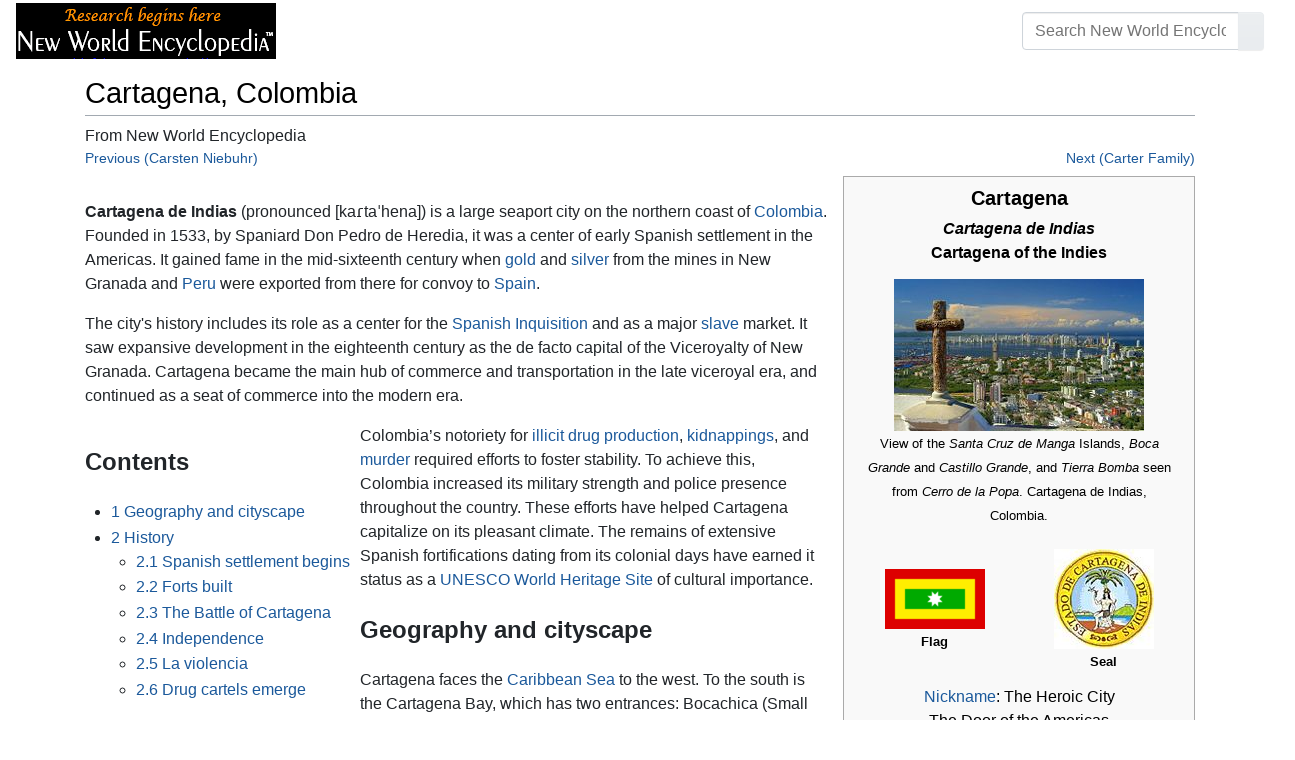

--- FILE ---
content_type: text/html; charset=UTF-8
request_url: https://www.newworldencyclopedia.org/entry/Cartagena,_Colombia
body_size: 27654
content:
<!DOCTYPE html><html class="client-nojs" lang="en" dir="ltr"><head><meta charset="UTF-8"/>
<script>var __ezHttpConsent={setByCat:function(src,tagType,attributes,category,force,customSetScriptFn=null){var setScript=function(){if(force||window.ezTcfConsent[category]){if(typeof customSetScriptFn==='function'){customSetScriptFn();}else{var scriptElement=document.createElement(tagType);scriptElement.src=src;attributes.forEach(function(attr){for(var key in attr){if(attr.hasOwnProperty(key)){scriptElement.setAttribute(key,attr[key]);}}});var firstScript=document.getElementsByTagName(tagType)[0];firstScript.parentNode.insertBefore(scriptElement,firstScript);}}};if(force||(window.ezTcfConsent&&window.ezTcfConsent.loaded)){setScript();}else if(typeof getEzConsentData==="function"){getEzConsentData().then(function(ezTcfConsent){if(ezTcfConsent&&ezTcfConsent.loaded){setScript();}else{console.error("cannot get ez consent data");force=true;setScript();}});}else{force=true;setScript();console.error("getEzConsentData is not a function");}},};</script>
<script>var ezTcfConsent=window.ezTcfConsent?window.ezTcfConsent:{loaded:false,store_info:false,develop_and_improve_services:false,measure_ad_performance:false,measure_content_performance:false,select_basic_ads:false,create_ad_profile:false,select_personalized_ads:false,create_content_profile:false,select_personalized_content:false,understand_audiences:false,use_limited_data_to_select_content:false,};function getEzConsentData(){return new Promise(function(resolve){document.addEventListener("ezConsentEvent",function(event){var ezTcfConsent=event.detail.ezTcfConsent;resolve(ezTcfConsent);});});}</script>
<script>if(typeof _setEzCookies!=='function'){function _setEzCookies(ezConsentData){var cookies=window.ezCookieQueue;for(var i=0;i<cookies.length;i++){var cookie=cookies[i];if(ezConsentData&&ezConsentData.loaded&&ezConsentData[cookie.tcfCategory]){document.cookie=cookie.name+"="+cookie.value;}}}}
window.ezCookieQueue=window.ezCookieQueue||[];if(typeof addEzCookies!=='function'){function addEzCookies(arr){window.ezCookieQueue=[...window.ezCookieQueue,...arr];}}
addEzCookies([{name:"ezoab_659062",value:"mod275-c; Path=/; Domain=newworldencyclopedia.org; Max-Age=7200",tcfCategory:"store_info",isEzoic:"true",},{name:"ezosuibasgeneris-1",value:"be99f342-4731-48f9-613a-f01fde5cdd9a; Path=/; Domain=newworldencyclopedia.org; Expires=Wed, 20 Jan 2027 13:15:10 UTC; Secure; SameSite=None",tcfCategory:"understand_audiences",isEzoic:"true",}]);if(window.ezTcfConsent&&window.ezTcfConsent.loaded){_setEzCookies(window.ezTcfConsent);}else if(typeof getEzConsentData==="function"){getEzConsentData().then(function(ezTcfConsent){if(ezTcfConsent&&ezTcfConsent.loaded){_setEzCookies(window.ezTcfConsent);}else{console.error("cannot get ez consent data");_setEzCookies(window.ezTcfConsent);}});}else{console.error("getEzConsentData is not a function");_setEzCookies(window.ezTcfConsent);}</script><script type="text/javascript" data-ezscrex='false' data-cfasync='false'>window._ezaq = Object.assign({"edge_cache_status":13,"edge_response_time":71,"url":"https://www.newworldencyclopedia.org/entry/Cartagena,_Colombia"}, typeof window._ezaq !== "undefined" ? window._ezaq : {});</script><script type="text/javascript" data-ezscrex='false' data-cfasync='false'>window._ezaq = Object.assign({"ab_test_id":"mod275-c"}, typeof window._ezaq !== "undefined" ? window._ezaq : {});window.__ez=window.__ez||{};window.__ez.tf={};</script><script type="text/javascript" data-ezscrex='false' data-cfasync='false'>window.ezDisableAds = true;</script>
<script data-ezscrex='false' data-cfasync='false' data-pagespeed-no-defer>var __ez=__ez||{};__ez.stms=Date.now();__ez.evt={};__ez.script={};__ez.ck=__ez.ck||{};__ez.template={};__ez.template.isOrig=true;window.__ezScriptHost="//www.ezojs.com";__ez.queue=__ez.queue||function(){var e=0,i=0,t=[],n=!1,o=[],r=[],s=!0,a=function(e,i,n,o,r,s,a){var l=arguments.length>7&&void 0!==arguments[7]?arguments[7]:window,d=this;this.name=e,this.funcName=i,this.parameters=null===n?null:w(n)?n:[n],this.isBlock=o,this.blockedBy=r,this.deleteWhenComplete=s,this.isError=!1,this.isComplete=!1,this.isInitialized=!1,this.proceedIfError=a,this.fWindow=l,this.isTimeDelay=!1,this.process=function(){f("... func = "+e),d.isInitialized=!0,d.isComplete=!0,f("... func.apply: "+e);var i=d.funcName.split("."),n=null,o=this.fWindow||window;i.length>3||(n=3===i.length?o[i[0]][i[1]][i[2]]:2===i.length?o[i[0]][i[1]]:o[d.funcName]),null!=n&&n.apply(null,this.parameters),!0===d.deleteWhenComplete&&delete t[e],!0===d.isBlock&&(f("----- F'D: "+d.name),m())}},l=function(e,i,t,n,o,r,s){var a=arguments.length>7&&void 0!==arguments[7]?arguments[7]:window,l=this;this.name=e,this.path=i,this.async=o,this.defer=r,this.isBlock=t,this.blockedBy=n,this.isInitialized=!1,this.isError=!1,this.isComplete=!1,this.proceedIfError=s,this.fWindow=a,this.isTimeDelay=!1,this.isPath=function(e){return"/"===e[0]&&"/"!==e[1]},this.getSrc=function(e){return void 0!==window.__ezScriptHost&&this.isPath(e)&&"banger.js"!==this.name?window.__ezScriptHost+e:e},this.process=function(){l.isInitialized=!0,f("... file = "+e);var i=this.fWindow?this.fWindow.document:document,t=i.createElement("script");t.src=this.getSrc(this.path),!0===o?t.async=!0:!0===r&&(t.defer=!0),t.onerror=function(){var e={url:window.location.href,name:l.name,path:l.path,user_agent:window.navigator.userAgent};"undefined"!=typeof _ezaq&&(e.pageview_id=_ezaq.page_view_id);var i=encodeURIComponent(JSON.stringify(e)),t=new XMLHttpRequest;t.open("GET","//g.ezoic.net/ezqlog?d="+i,!0),t.send(),f("----- ERR'D: "+l.name),l.isError=!0,!0===l.isBlock&&m()},t.onreadystatechange=t.onload=function(){var e=t.readyState;f("----- F'D: "+l.name),e&&!/loaded|complete/.test(e)||(l.isComplete=!0,!0===l.isBlock&&m())},i.getElementsByTagName("head")[0].appendChild(t)}},d=function(e,i){this.name=e,this.path="",this.async=!1,this.defer=!1,this.isBlock=!1,this.blockedBy=[],this.isInitialized=!0,this.isError=!1,this.isComplete=i,this.proceedIfError=!1,this.isTimeDelay=!1,this.process=function(){}};function c(e,i,n,s,a,d,c,u,f){var m=new l(e,i,n,s,a,d,c,f);!0===u?o[e]=m:r[e]=m,t[e]=m,h(m)}function h(e){!0!==u(e)&&0!=s&&e.process()}function u(e){if(!0===e.isTimeDelay&&!1===n)return f(e.name+" blocked = TIME DELAY!"),!0;if(w(e.blockedBy))for(var i=0;i<e.blockedBy.length;i++){var o=e.blockedBy[i];if(!1===t.hasOwnProperty(o))return f(e.name+" blocked = "+o),!0;if(!0===e.proceedIfError&&!0===t[o].isError)return!1;if(!1===t[o].isComplete)return f(e.name+" blocked = "+o),!0}return!1}function f(e){var i=window.location.href,t=new RegExp("[?&]ezq=([^&#]*)","i").exec(i);"1"===(t?t[1]:null)&&console.debug(e)}function m(){++e>200||(f("let's go"),p(o),p(r))}function p(e){for(var i in e)if(!1!==e.hasOwnProperty(i)){var t=e[i];!0===t.isComplete||u(t)||!0===t.isInitialized||!0===t.isError?!0===t.isError?f(t.name+": error"):!0===t.isComplete?f(t.name+": complete already"):!0===t.isInitialized&&f(t.name+": initialized already"):t.process()}}function w(e){return"[object Array]"==Object.prototype.toString.call(e)}return window.addEventListener("load",(function(){setTimeout((function(){n=!0,f("TDELAY -----"),m()}),5e3)}),!1),{addFile:c,addFileOnce:function(e,i,n,o,r,s,a,l,d){t[e]||c(e,i,n,o,r,s,a,l,d)},addDelayFile:function(e,i){var n=new l(e,i,!1,[],!1,!1,!0);n.isTimeDelay=!0,f(e+" ...  FILE! TDELAY"),r[e]=n,t[e]=n,h(n)},addFunc:function(e,n,s,l,d,c,u,f,m,p){!0===c&&(e=e+"_"+i++);var w=new a(e,n,s,l,d,u,f,p);!0===m?o[e]=w:r[e]=w,t[e]=w,h(w)},addDelayFunc:function(e,i,n){var o=new a(e,i,n,!1,[],!0,!0);o.isTimeDelay=!0,f(e+" ...  FUNCTION! TDELAY"),r[e]=o,t[e]=o,h(o)},items:t,processAll:m,setallowLoad:function(e){s=e},markLoaded:function(e){if(e&&0!==e.length){if(e in t){var i=t[e];!0===i.isComplete?f(i.name+" "+e+": error loaded duplicate"):(i.isComplete=!0,i.isInitialized=!0)}else t[e]=new d(e,!0);f("markLoaded dummyfile: "+t[e].name)}},logWhatsBlocked:function(){for(var e in t)!1!==t.hasOwnProperty(e)&&u(t[e])}}}();__ez.evt.add=function(e,t,n){e.addEventListener?e.addEventListener(t,n,!1):e.attachEvent?e.attachEvent("on"+t,n):e["on"+t]=n()},__ez.evt.remove=function(e,t,n){e.removeEventListener?e.removeEventListener(t,n,!1):e.detachEvent?e.detachEvent("on"+t,n):delete e["on"+t]};__ez.script.add=function(e){var t=document.createElement("script");t.src=e,t.async=!0,t.type="text/javascript",document.getElementsByTagName("head")[0].appendChild(t)};__ez.dot=__ez.dot||{};__ez.queue.addFileOnce('/detroitchicago/boise.js', '/detroitchicago/boise.js?gcb=195-1&cb=5', true, [], true, false, true, false);__ez.queue.addFileOnce('/parsonsmaize/abilene.js', '/parsonsmaize/abilene.js?gcb=195-1&cb=e80eca0cdb', true, [], true, false, true, false);__ez.queue.addFileOnce('/parsonsmaize/mulvane.js', '/parsonsmaize/mulvane.js?gcb=195-1&cb=e75e48eec0', true, ['/parsonsmaize/abilene.js'], true, false, true, false);__ez.queue.addFileOnce('/detroitchicago/birmingham.js', '/detroitchicago/birmingham.js?gcb=195-1&cb=539c47377c', true, ['/parsonsmaize/abilene.js'], true, false, true, false);</script>
<script data-ezscrex="false" type="text/javascript" data-cfasync="false">window._ezaq = Object.assign({"ad_cache_level":0,"adpicker_placement_cnt":0,"ai_placeholder_cache_level":0,"ai_placeholder_placement_cnt":-1,"domain":"newworldencyclopedia.org","domain_id":659062,"ezcache_level":2,"ezcache_skip_code":0,"has_bad_image":0,"has_bad_words":0,"is_sitespeed":0,"lt_cache_level":0,"response_size":87156,"response_size_orig":81347,"response_time_orig":59,"template_id":5,"url":"https://www.newworldencyclopedia.org/entry/Cartagena,_Colombia","word_count":0,"worst_bad_word_level":0}, typeof window._ezaq !== "undefined" ? window._ezaq : {});__ez.queue.markLoaded('ezaqBaseReady');</script>
<script type='text/javascript' data-ezscrex='false' data-cfasync='false'>
window.ezAnalyticsStatic = true;

function analyticsAddScript(script) {
	var ezDynamic = document.createElement('script');
	ezDynamic.type = 'text/javascript';
	ezDynamic.innerHTML = script;
	document.head.appendChild(ezDynamic);
}
function getCookiesWithPrefix() {
    var allCookies = document.cookie.split(';');
    var cookiesWithPrefix = {};

    for (var i = 0; i < allCookies.length; i++) {
        var cookie = allCookies[i].trim();

        for (var j = 0; j < arguments.length; j++) {
            var prefix = arguments[j];
            if (cookie.indexOf(prefix) === 0) {
                var cookieParts = cookie.split('=');
                var cookieName = cookieParts[0];
                var cookieValue = cookieParts.slice(1).join('=');
                cookiesWithPrefix[cookieName] = decodeURIComponent(cookieValue);
                break; // Once matched, no need to check other prefixes
            }
        }
    }

    return cookiesWithPrefix;
}
function productAnalytics() {
	var d = {"pr":[6],"omd5":"7ecb0ba54f8d8999595d10a9fc4c4f7d","nar":"risk score"};
	d.u = _ezaq.url;
	d.p = _ezaq.page_view_id;
	d.v = _ezaq.visit_uuid;
	d.ab = _ezaq.ab_test_id;
	d.e = JSON.stringify(_ezaq);
	d.ref = document.referrer;
	d.c = getCookiesWithPrefix('active_template', 'ez', 'lp_');
	if(typeof ez_utmParams !== 'undefined') {
		d.utm = ez_utmParams;
	}

	var dataText = JSON.stringify(d);
	var xhr = new XMLHttpRequest();
	xhr.open('POST','/ezais/analytics?cb=1', true);
	xhr.onload = function () {
		if (xhr.status!=200) {
            return;
		}

        if(document.readyState !== 'loading') {
            analyticsAddScript(xhr.response);
            return;
        }

        var eventFunc = function() {
            if(document.readyState === 'loading') {
                return;
            }
            document.removeEventListener('readystatechange', eventFunc, false);
            analyticsAddScript(xhr.response);
        };

        document.addEventListener('readystatechange', eventFunc, false);
	};
	xhr.setRequestHeader('Content-Type','text/plain');
	xhr.send(dataText);
}
__ez.queue.addFunc("productAnalytics", "productAnalytics", null, true, ['ezaqBaseReady'], false, false, false, true);
</script><base href="https://www.newworldencyclopedia.org/entry/Cartagena,_Colombia"/>

<title>Cartagena, Colombia - New World Encyclopedia</title>
<script>document.documentElement.className="client-js";RLCONF={"wgBreakFrames":!1,"wgSeparatorTransformTable":["",""],"wgDigitTransformTable":["",""],"wgDefaultDateFormat":"dmy","wgMonthNames":["","January","February","March","April","May","June","July","August","September","October","November","December"],"wgRequestId":"192d8cd8ae61c9bb722babc4","wgCSPNonce":!1,"wgCanonicalNamespace":"","wgCanonicalSpecialPageName":!1,"wgNamespaceNumber":0,"wgPageName":"Cartagena,_Colombia","wgTitle":"Cartagena, Colombia","wgCurRevisionId":1129068,"wgRevisionId":1129068,"wgArticleId":97709,"wgIsArticle":!0,"wgIsRedirect":!1,"wgAction":"view","wgUserName":null,"wgUserGroups":["*"],"wgCategories":["Pages using ISBN magic links","Geography","Cities","South America","World Heritage Sites","Credited"],"wgPageContentLanguage":"en","wgPageContentModel":"wikitext","wgRelevantPageName":"Cartagena,_Colombia","wgRelevantArticleId":97709,"wgIsProbablyEditable":!1,"wgRelevantPageIsProbablyEditable":!1,
"wgRestrictionEdit":["sysop"],"wgRestrictionMove":["sysop"]};RLSTATE={"site.styles":"ready","noscript":"ready","user.styles":"ready","user":"ready","user.options":"loading","mediawiki.ui.button":"ready","skins.chameleon":"ready","zzz.ext.bootstrap.styles":"ready","mediawiki.toc.styles":"ready"};RLPAGEMODULES=["site","mediawiki.page.startup","mediawiki.page.ready","mediawiki.toc","ext.bootstrap.scripts"];</script>
<script>(RLQ=window.RLQ||[]).push(function(){mw.loader.implement("user.options@1hzgi",function($,jQuery,require,module){/*@nomin*/mw.user.tokens.set({"patrolToken":"+\\","watchToken":"+\\","csrfToken":"+\\"});
});});</script>
<style>@media screen{a{text-decoration:none;color:#0645ad;background:0 0}a:visited{color:#0b0080}img{border:0;vertical-align:middle}h1{color:#000;background:0 0;font-weight:400;margin:0;overflow:hidden;padding-top:.5em;padding-bottom:.17em;border-bottom:1px solid #a2a9b1}h1{font-size:188%}h1{margin-bottom:.6em}p{margin:.4em 0 .5em 0}ul{margin:.3em 0 0 1.6em;padding:0}li{margin-bottom:.1em}form{border:0;margin:0}div.thumb{margin-bottom:.5em;width:auto;background-color:transparent}div.thumbinner{border:1px solid #c8ccd1;padding:3px;background-color:#f8f9fa;font-size:94%;text-align:center;overflow:hidden}html .thumbimage{background-color:#fff;border:1px solid #c8ccd1}html .thumbcaption{border:0;line-height:1.4em;padding:3px;font-size:94%;text-align:left}div.magnify{float:right;margin-left:3px}div.magnify a{display:block;text-indent:15px;white-space:nowrap;overflow:hidden;width:15px;height:11px;background-image:url(/resources/src/mediawiki.skinning/images/magnify-clip-ltr.png?4f704);background-image:linear-gradient(transparent,transparent),url("data:image/svg+xml,%3Csvg xmlns=%22http://www.w3.org/2000/svg%22 width=%2215%22 height=%2211%22 viewBox=%220 0 11 15%22%3E %3Cg id=%22magnify-clip%22 fill=%22%23fff%22 stroke=%22%23000%22%3E %3Cpath id=%22bigbox%22 d=%22M1.509 1.865h10.99v7.919H1.509z%22/%3E %3Cpath id=%22smallbox%22 d=%22M-1.499 6.868h5.943v4.904h-5.943z%22/%3E %3C/g%3E %3C/svg%3E")}.mw-content-ltr .thumbcaption{text-align:left}.mw-content-ltr .magnify{float:right;margin-left:3px;margin-right:0}.mw-content-ltr div.magnify a{background-image:url(/resources/src/mediawiki.skinning/images/magnify-clip-ltr.png?4f704);background-image:linear-gradient(transparent,transparent),url("data:image/svg+xml,%3Csvg xmlns=%22http://www.w3.org/2000/svg%22 width=%2215%22 height=%2211%22 viewBox=%220 0 11 15%22%3E %3Cg id=%22magnify-clip%22 fill=%22%23fff%22 stroke=%22%23000%22%3E %3Cpath id=%22bigbox%22 d=%22M1.509 1.865h10.99v7.919H1.509z%22/%3E %3Cpath id=%22smallbox%22 d=%22M-1.499 6.868h5.943v4.904h-5.943z%22/%3E %3C/g%3E %3C/svg%3E")}div.tright{margin:.5em 0 1.3em 1.4em}div.tleft{margin:.5em 1.4em 1.3em 0}body.mw-hide-empty-elt .mw-empty-elt{display:none}}:root{--blue:#007bff;--indigo:#6610f2;--purple:#6f42c1;--pink:#e83e8c;--red:#dc3545;--orange:#fd7e14;--yellow:#ffc107;--green:#28a745;--teal:#20c997;--cyan:#17a2b8;--white:#fff;--gray:#6c757d;--gray-dark:#343a40;--primary:#007bff;--secondary:#6c757d;--success:#28a745;--info:#17a2b8;--warning:#ffc107;--danger:#dc3545;--light:#e9ecef;--dark:#343a40;--error:#dc3545;--darker:#ced4da;--black:#000;--breakpoint-xs:0;--breakpoint-sm:576px;--breakpoint-md:768px;--breakpoint-lg:992px;--breakpoint-cmln:1105px;--breakpoint-xl:1200px;--font-family-sans-serif:-apple-system,BlinkMacSystemFont,Segoe UI,Roboto,Helvetica Neue,Arial,Noto Sans,sans-serif,Apple Color Emoji,Segoe UI Emoji,Segoe UI Symbol,Noto Color Emoji;--font-family-monospace:SFMono-Regular,Menlo,Monaco,Consolas,Liberation Mono,Courier New,monospace}*,::after,::before{box-sizing:border-box}html{font-family:sans-serif;line-height:1.15;-webkit-text-size-adjust:100%}nav{display:block}body{margin:0;font-family:-apple-system,BlinkMacSystemFont,"Segoe UI",Roboto,"Helvetica Neue",Arial,"Noto Sans",sans-serif,"Apple Color Emoji","Segoe UI Emoji","Segoe UI Symbol","Noto Color Emoji";font-size:1rem;font-weight:400;line-height:1.5;color:#212529;text-align:left;background-color:#fff}h1{margin-top:0;margin-bottom:.5rem}p{margin-top:0;margin-bottom:1rem}ul{margin-top:0;margin-bottom:1rem}b{font-weight:bolder}a{color:#1b599b;text-decoration:none;background-color:transparent}a:not([href]):not([tabindex]){color:inherit;text-decoration:none}img{vertical-align:middle;border-style:none}button{border-radius:0}button,input{margin:0;font-family:inherit;font-size:inherit;line-height:inherit}button,input{overflow:visible}button{text-transform:none}[type=button],[type=submit],button{-webkit-appearance:button}[type=button]::-moz-focus-inner,[type=submit]::-moz-focus-inner,button::-moz-focus-inner{padding:0;border-style:none}::-webkit-file-upload-button{font:inherit;-webkit-appearance:button}h1{margin-bottom:.5rem;font-weight:500;line-height:1.2}h1{font-size:1.8rem}@media (max-width:1200px){h1{font-size:calc(1.305rem + .66vw)}}.container{width:100%;padding-right:15px;padding-left:15px;margin-right:auto;margin-left:auto}@media (min-width:576px){.container{max-width:540px}}@media (min-width:768px){.container{max-width:720px}}@media (min-width:992px){.container{max-width:960px}}@media (min-width:1200px){.container{max-width:1140px}}.row{display:flex;flex-wrap:wrap;margin-right:-15px;margin-left:-15px}.col,.col-sm-4,.col-sm-8{position:relative;width:100%;padding-right:15px;padding-left:15px}.col{flex-basis:0;flex-grow:1;max-width:100%}.order-first{order:-1}@media (min-width:576px){.col-sm-4{flex:0 0 33.3333333333%;max-width:33.3333333333%}.col-sm-8{flex:0 0 66.6666666667%;max-width:66.6666666667%}}@media (min-width:1105px){.order-cmln-0{order:0}}.p-search .searchGoButton{display:inline-block;font-weight:400;color:#212529;text-align:center;vertical-align:middle;background-color:transparent;border:1px solid transparent;padding:.375rem .75rem;font-size:1rem;line-height:1.5;border-radius:.25rem}.p-search .searchGoButton{color:#212529;background:#e9ecef linear-gradient(180deg,#eceff1,#e9ecef) repeat-x;border-color:#e9ecef;box-shadow:inset 0 1px 0 rgba(255,255,255,.15),0 1px 1px rgba(0,0,0,.075)}.collapse:not(.show){display:none}.dropdown{position:relative}.dropdown-toggle{white-space:nowrap}.dropdown-toggle::after{display:inline-block;margin-left:.255em;vertical-align:.255em;content:"";border-top:.3em solid;border-right:.3em solid transparent;border-bottom:0;border-left:.3em solid transparent}.dropdown-menu{position:absolute;top:100%;left:0;z-index:1000;display:none;float:left;min-width:10rem;padding:.5rem 0;margin:.125rem 0 0;font-size:1rem;color:#212529;text-align:left;list-style:none;background-color:#fff;background-clip:padding-box;border:1px solid rgba(0,0,0,.15);border-radius:.25rem;box-shadow:0 .5rem 1rem rgba(0,0,0,.175)}.p-navbar .navbar-nav .dropdown-menu>div>a:first-child:last-child{display:block;width:100%;padding:.25rem 1.5rem;clear:both;font-weight:400;color:#212529;text-align:inherit;white-space:nowrap;background-color:transparent;border:0}.form-control{display:block;width:100%;height:calc(1.5em + .75rem + 2px);padding:.375rem .75rem;font-size:1rem;font-weight:400;line-height:1.5;color:#495057;background-color:#fff;background-clip:padding-box;border:1px solid #ced4da;border-radius:.25rem;box-shadow:inset 0 1px 1px rgba(0,0,0,.075)}.form-control::-ms-expand{background-color:transparent;border:0}.input-group{position:relative;display:flex;flex-wrap:wrap;align-items:stretch;width:100%}.input-group>.form-control{position:relative;flex:1 1 auto;width:1%;margin-bottom:0}.input-group>.form-control:not(:last-child){border-top-right-radius:0;border-bottom-right-radius:0}.input-group-append{display:flex}.p-search .input-group-append .searchGoButton{position:relative;z-index:2}.input-group-append{margin-left:-1px}.p-search .input-group>.input-group-append>.searchGoButton{border-top-left-radius:0;border-bottom-left-radius:0}.nav-link{display:block;padding:.5rem 1rem}.p-navbar{position:relative;display:flex;flex-wrap:wrap;align-items:center;justify-content:space-between;padding:.5rem 1rem}.navbar-brand{display:inline-block;padding-top:.3125rem;padding-bottom:.3125rem;margin-right:1rem;font-size:1.25rem;line-height:inherit;white-space:nowrap}.navbar-nav{display:flex;flex-direction:column;padding-left:0;margin-bottom:0;list-style:none;text-align:center}.navbar-nav .nav-link{padding-right:0;padding-left:0}.navbar-nav .dropdown-menu{position:static;float:none}.navbar-collapse{flex-basis:100%;flex-grow:1;align-items:center}.navbar-toggler{padding:.1rem .5rem;font-size:1rem;line-height:1;background-color:transparent;border:1px solid transparent;border-radius:.25rem}@media (min-width:1105px){.p-navbar.collapsible{flex-flow:row nowrap;justify-content:flex-start;height:62px}.p-navbar.collapsible .navbar-nav{flex-direction:row}.p-navbar.collapsible .navbar-nav .dropdown-menu{position:absolute}.p-navbar.collapsible .navbar-nav .nav-link{padding-right:1rem;padding-left:1rem}.p-navbar.collapsible .navbar-collapse{display:flex!important;flex-basis:auto}.p-navbar.collapsible .navbar-toggler{display:none}}.p-navbar .navbar-brand{color:#b3b3b3}.p-navbar .navbar-nav .nav-link{color:#fff}.p-navbar .navbar-toggler{color:#fff;border-color:rgba(255,255,255,.5)}.card{position:relative;display:flex;flex-direction:column;min-width:0;word-wrap:break-word;background-color:#fff;background-clip:border-box;border:1px solid rgba(0,0,0,.125);border-radius:.25rem}.card-body{flex:1 1 auto;padding:1.25rem}.card-header{padding:.75rem 1.25rem;margin-bottom:0;color:#fff;background-color:#000;border-bottom:1px solid rgba(0,0,0,.125)}.card-header:first-child{border-radius:calc(.25rem - 1px) calc(.25rem - 1px) 0 0}.p-navbar .navbar-nav.right{flex-direction:row!important}.p-navbar.collapsible .navbar-collapse{flex-direction:column!important}.p-navbar .navbar-nav.right{justify-content:center!important}@media (min-width:1105px){.p-navbar.collapsible .navbar-collapse{flex-direction:row!important}}.mw-body .jump-to-nav{position:absolute;width:1px;height:1px;padding:0;overflow:hidden;clip:rect(0,0,0,0);white-space:nowrap;border:0}.mt-1{margin-top:.25rem!important}.mb-2{margin-bottom:.5rem!important}.p-navbar .navbar-nav.right{margin-top:1.5rem!important}.p-navbar .navbar-toggler{margin-left:auto!important}@media (min-width:1105px){.p-navbar .navbar-nav.right{margin-top:0!important}.p-navbar .navbar-nav.right{margin-left:auto!important}}.navbar-toggler,.search-btn{-moz-osx-font-smoothing:grayscale;-webkit-font-smoothing:antialiased;display:inline-block;font-style:normal;font-variant:normal;text-rendering:auto;line-height:1}.navbar-toggler:before,.search-btn:before{text-align:center;width:1.25em}.navbar-toggler:before{content:"�0"}.search-btn:before{content:"002"}.mw-body .jump-to-nav{border:0;clip:rect(0,0,0,0);height:1px;margin:-1px;overflow:hidden;padding:0;position:absolute;width:1px}#catlinks{text-align:left}.catlinks-allhidden{display:none}div.tright{clear:right;float:right}div.tleft{float:left;clear:left}@media (max-width:575.98px){.container{max-width:540px}}.navbar-toggler,.search-btn{font-family:inherit;font-weight:inherit;line-height:inherit}.navbar-toggler:before,.search-btn:before{line-height:1}.navbar-toggler:before,.search-btn:before{font-family:'Font Awesome 5 Free';font-weight:900}body{display:flex;flex-direction:column;justify-content:flex-start;min-height:100vh}ul{list-style:outside disc}ul{padding-left:3.5ex;margin-left:0;margin-right:0}@media not print{.printfooter{display:none!important}}@media (min-width:1105px){.mw-body{padding:0 2rem;margin-bottom:1rem}}.mw-body #siteSub{display:none}.mw-body .firstHeading{border-bottom:1px solid rgba(0,0,0,.1);margin-bottom:1rem;overflow:visible}.mw-body h1{margin-top:1rem}.mw-body div.thumbinner{box-sizing:content-box;max-width:calc(100% - 8px);height:auto}.mw-body div.thumb,.mw-body img.thumbimage{max-width:100%;height:auto}.mw-body .mw-indicators{float:right;line-height:1.6;font-size:.875rem;position:relative;z-index:1}.mw-body .catlinks{margin:2rem 0 0}.mw-body .toc li{margin-bottom:0.4em}.p-navbar{background-color:#000}.p-navbar a{outline:0}.p-navbar a:visited{color:#1b599b}.p-navbar .navbar-nav .dropdown-menu{list-style:none;padding-left:0}.p-navbar .navbar-nav .dropdown-menu>div>a:first-child:last-child:before{margin-right:1rem}.p-navbar .navbar-nav>.nav-item>.nav-link::before{margin-right:.5rem;display:inline-block;text-decoration:none}.p-navbar .navbar-brand.p-logo{padding-top:0;padding-bottom:0;height:56px}.p-navbar .navbar-brand img{height:2.5rem;position:relative}.p-navbar .navbar-form{padding-left:1rem;padding-right:1rem}.p-navbar .navbar-form button{color:#fff}.p-search{width:100%}@media (min-width:768px){.p-search{width:auto}}.p-navbar{padding:.2rem 1rem}.p-navbar .navbar-brand img{width:260px;height:56px;position:relative}.p-navbar a,.p-navbar a:visited{color:#fff}.card-header a,.card-header a:visited{color:#f90}ul{list-style:inside disc}body.page-Info_Main_Page h1.firstHeading{display:none}@media (max-width:490px){li{margin-bottom:.6em}}@media (max-width:490px){.toc,.infobox{width:100%!important;max-width:100%!important}}@media (max-width:490px){div.thumb:not(.card){width:100%;text-align:center}div.thumbinner:not(.card){display:inline-block}}@media (max-width:490px){.wikitable,.navbox{overflow:scroll;display:block}}</style><link rel="stylesheet" href="/p/chameleon.css?v33"/><!-- Global site tag (gtag.js) - Google Analytics -->
<script async="" src="https://www.googletagmanager.com/gtag/js?id=G-V8Y4J8V4EV"></script>
<script>
  window.dataLayer = window.dataLayer || [];
  function gtag(){dataLayer.push(arguments);}
  gtag('js', new Date());
  gtag('config', 'G-V8Y4J8V4EV');
</script>

<script async="" src="/p/loader.php?lang=en&amp;modules=startup&amp;only=scripts&amp;raw=1&amp;skin=chameleon"></script>
<meta name="generator" content="MediaWiki 1.35.9"/>
<meta name="viewport" content="width=device-width, initial-scale=1, shrink-to-fit=no"/>

<link rel="shortcut icon" href="https://static.newworldencyclopedia.org/favicon.ico"/>
    <link rel="apple-touch-icon" sizes="180x180" href="/apple-touch-icon.png"/>
    <link rel="icon" type="image/png" sizes="32x32" href="/favicon-32x32.png"/>
    <link rel="icon" type="image/png" sizes="16x16" href="/favicon-16x16.png"/>
    <link rel="manifest" href="/site.webmanifest"/>
<link rel="search" type="application/opensearchdescription+xml" href="/opensearch_desc.php" title="New World Encyclopedia (en)"/>
<link rel="EditURI" type="application/rsd+xml" href="https://www.newworldencyclopedia.org/api.php?action=rsd"/>
<link rel="license" href="https://www.newworldencyclopedia.org/entry/New World Encyclopedia:Creative_Commons_CC-by-sa_3.0"/>
<link rel="canonical" href="https://www.newworldencyclopedia.org/entry/Cartagena,_Colombia"/>
<style type="text/css">
/*<![CDATA[*/
/**
 * CSS for the BackAndForth extension
 */
div.mw-backforth-prev,
div.mw-backforth-next {
	font-size: 90%;
	margin-bottom: 0.5em;
}
div.mw-backforth-prev {
	float: left;
}
div.mw-backforth-next {
	float: right;
}

/* NWE customizations */
.infobox {
    border: 1px solid #aaa;
    background-color: #f9f9f9;
    color: black;
    margin-bottom: 0.5em;
    margin-left: 1em;
    padding: 0.2em;
    float: right;
    clear: right
}
.eptell {
  display: none;
  position: absolute;
  width: 150px;
  border: 1px solid #2f6fab;
  border-bottom: none;
  background-color: #f9f9f9;
  padding: 0;
  z-index: 100;
}
.eptell a {
  font-family: Arial, Helvetica, sans-serif;
  font-size: 1.1em;
  height: 1.6em;
  border-bottom: 1px solid #2f6fab;
  width: 142px;
  display: block;
  padding: 4px;
}
.eptell a:hover {
  text-decoration: none;
  background-color: #ccf;
}
.statusline {
        position: absolute;
        top: -50px;
        right: 0;
}
.statusline span {
        border-bottom:1px solid orange;
        margin: 0.3em;
        padding-left: 0.5em;
        font-weight: bold;
        float: left;
}
.articletag {
        border: 1px solid orange;
        background-color: #ffffcc;
        margin: 1px;
        padding: 1px 2px 1px 2px;
        float: left;
        font-family: Arial, Helvetica, sans-serif;
        font-size: 0.9em;
}
.wordcount {
   border: 1px solid #ccc;
   margin: 1px;
   padding: 1px 2px 1px 2px;
   float: left;
   font-family: Arial, Helvetica, sans-serif;
   font-size: 0.9em;
   display: block !important;
}
.optional a {
   color: #000000;
   text-decoration: none;
}
.epcredits {
  border: 1px solid #ccc;
  background: #fff;
  padding: .5em;
  margin: .5em 0 .5em 0;
  color: #000;
}
.epcredits ul {
  margin-bottom: .5em;
}
.epcredits .editsection {
  display: none;
}
.epcredits .importdate {
  color: #777;
  font-size: 0.9em;
}
.approvals_table td {background-color: #ffffff;}
.approvals_table th {background-color: #f9f9f9; white-space: nowrap;}
.approvalcopyedit td {background-color: #ccccff;}
.approvalhold td {background-color: #ffcccc;}


/*]]>*/
</style>

<script type='text/javascript'>
var ezoTemplate = 'orig_site';
var ezouid = '1';
var ezoFormfactor = '1';
</script><script data-ezscrex="false" type='text/javascript'>
var soc_app_id = '0';
var did = 659062;
var ezdomain = 'newworldencyclopedia.org';
var ezoicSearchable = 1;
</script></head>
<body class="mediawiki ltr sitedir-ltr mw-hide-empty-elt ns-0 ns-subject page-Cartagena_Colombia rootpage-Cartagena_Colombia layout-nwe skin-chameleon action-view">
	<!-- navigation bar -->
	<nav class="p-navbar collapsible" role="navigation" id="mw-navigation">
		<!-- logo and main page link -->
		<div id="p-logo" class="navbar-brand p-logo" role="banner">
			<a href="/" title="Visit the main page"><img src="/images/nwe_header.jpg" alt="Research Begins Here" width="260px" height="56px"/></a>
		</div>
		<button type="button" class="navbar-toggler" data-toggle="collapse" aria-label="Open Menu" data-target="#i9b6wu8wcm"></button>
		<div class="collapse navbar-collapse i9b6wu8wcm" id="i9b6wu8wcm">
			<div class="navbar-nav">
				<!-- navigation -->
				<div id="n-samplepage"><a href="/entry/Category:Copyedited" class="nav-link n-samplepage">Articles</a></div>
				<div id="n-about"><a href="/entry/Info:Project_Vision" class="nav-link n-about">About</a></div>
				<div><a href="/feedback/cartagena_colombia" class="nav-link">Feedback</a></div>
			<!-- toolbox -->
			</div>
			<div class="navbar-nav right">
				<!-- search form -->
				<div id="p-search" class="p-search order-first order-cmln-0 navbar-form" role="search">
					<form id="searchform" class="mw-search" action="/p/index.php">
						<input type="hidden" name="title" value=" Special:Search"/>
						<div class="input-group">
							<input name="search" placeholder="Search New World Encyclopedia" title="Search New World Encyclopedia [f]" accesskey="f" id="searchInput" class="form-control"/>
							<div class="input-group-append">
								<button value="Go" id="searchGoButton" name="go" type="submit" class="search-btn searchGoButton" aria-label="Go to page" title="Go to a page with this exact name if it exists"></button>
							</div>
						</div>
					</form>
				</div>
			</div>
		</div>
	</nav>
	<div class="container">
		<div class="row">
			<div class="col">
			<!-- start the content area -->
			<div id="content" class="mw-body content"><a id="top" class="top"></a>
					<div id="mw-indicators" class="mw-indicators"></div>
					<div class="contentHeader">
					<h1 id="firstHeading" class="firstHeading">Cartagena, Colombia</h1>
					<!-- tagline; usually goes something like "From WikiName" primary purpose of this seems to be for printing to identify the source of the content -->
					<div id="siteSub" class="siteSub">From New World Encyclopedia</div><div id="jump-to-nav" class="mw-jump jump-to-nav">Jump to:<a href="#mw-navigation">navigation</a>, <a href="#p-search">search</a></div>
				</div>
				<div id="bodyContent" class="bodyContent">
					<!-- body text -->

					<div id="mw-content-text" lang="en" dir="ltr" class="mw-content-ltr"><div class="mw-backforth-prev"><a href="/entry/Carsten_Niebuhr" title="Carsten Niebuhr">Previous (Carsten Niebuhr)</a></div><div class="mw-backforth-next"><a href="/entry/Carter_Family" title="Carter Family">Next (Carter Family)</a></div><div style="clear: both;"></div><div class="mw-parser-output"><table class="infobox geography vcard" style="width:22em; text-align:left;">
		<tbody><tr><td colspan="2" align="center" style="width:100%; font-size: 1.25em; white-space: nowrap;"><b><span class="fn org">Cartagena</span></b></td>
	</tr>

<tr class="mergedtoprow">
<td colspan="2" style="text-align:center;"><b><i>Cartagena de Indias</i><br/>Cartagena of the Indies</b></td>
         </tr>

<tr>
		<td colspan="2" style="text-align: center; padding: 0.7em 0.8em 0.7em 0.8em;;">
			<div class="floatnone"><a href="/entry/File:Cartagena_de_Indias_desde_el_cerro_La_Popa.jpg" class="image" title="View of the Santa Cruz de Manga Islands, Boca Grande and Castillo Grande, and Tierra Bomba seen from Cerro de la Popa. Cartagena de Indias, Colombia."><img alt="View of the Santa Cruz de Manga Islands, Boca Grande and Castillo Grande, and Tierra Bomba seen from Cerro de la Popa. Cartagena de Indias, Colombia." src="/d/images/thumb/9/97/Cartagena_de_Indias_desde_el_cerro_La_Popa.jpg/250px-Cartagena_de_Indias_desde_el_cerro_La_Popa.jpg" decoding="async" width="250" height="152" srcset="/d/images/thumb/9/97/Cartagena_de_Indias_desde_el_cerro_La_Popa.jpg/375px-Cartagena_de_Indias_desde_el_cerro_La_Popa.jpg 1.5x, /d/images/thumb/9/97/Cartagena_de_Indias_desde_el_cerro_La_Popa.jpg/500px-Cartagena_de_Indias_desde_el_cerro_La_Popa.jpg 2x"/></a></div><small>View of the <i>Santa Cruz de Manga</i> Islands, <i>Boca Grande</i> and <i>Castillo Grande</i>, and <i>Tierra Bomba</i> seen from <i>Cerro de la Popa</i>. Cartagena de Indias, Colombia.</small>
		</td>
	</tr>
<tr class="mergedtoprow">
		<td class="maptable" colspan="2" align="center" style="padding: 0.4em 0 0.4em 0;">
			<table style="width: 100%; background: none;" align="center">
<tbody><tr> <td style="vertical-align: middle;" align="center"> <a href="/entry/File:Flag_of_Cartagena_Colombia.svg.png" class="image" title="Flag of Cartagena"><img alt="Flag of Cartagena" src="/d/images/thumb/5/51/Flag_of_Cartagena_Colombia.svg.png/100px-Flag_of_Cartagena_Colombia.svg.png" decoding="async" width="100" height="60" class="thumbborder" srcset="/d/images/thumb/5/51/Flag_of_Cartagena_Colombia.svg.png/150px-Flag_of_Cartagena_Colombia.svg.png 1.5x, /d/images/thumb/5/51/Flag_of_Cartagena_Colombia.svg.png/200px-Flag_of_Cartagena_Colombia.svg.png 2x"/></a><br/><small><b>Flag</b></small></td>
            <td style="vertical-align: middle;" align="center"> <a href="/entry/File:Escudocartagena1.JPG" class="image" title="Official seal of Cartagena"><img alt="Official seal of Cartagena" src="/d/images/thumb/3/3e/Escudocartagena1.JPG/100px-Escudocartagena1.JPG" decoding="async" width="100" height="100" srcset="/d/images/3/3e/Escudocartagena1.JPG 1.5x"/></a><br/><small><b>Seal</b></small></td>
			</tr></tbody></table>
		</td>
	</tr>
<tr class="mergedrow">
		<td colspan="2" align="center"><a href="/entry/Nickname" class="mw-redirect" title="Nickname">Nickname</a>: <span class="nickname">The Heroic City<br/>The Door of the Americas<br/>Capital of the Caribbean<br/>The Mother City<br/>The Walled City<br/>The Key of the West Indies<br/>The Fort of the Kingdom<br/>Best Fortified City of the Americas</span></td>
	</tr>

<tr class="mergedrow">
		<td colspan="2" style="text-align: center;"><div class="floatnone"><a href="/entry/File:Bolivarmunmapcartagena.png" class="image"><img alt="Bolivarmunmapcartagena.png" src="/d/images/thumb/0/06/Bolivarmunmapcartagena.png/200px-Bolivarmunmapcartagena.png" decoding="async" width="200" height="233" srcset="/d/images/thumb/0/06/Bolivarmunmapcartagena.png/300px-Bolivarmunmapcartagena.png 1.5x, /d/images/thumb/0/06/Bolivarmunmapcartagena.png/400px-Bolivarmunmapcartagena.png 2x"/></a></div>
		</td>
	</tr>



<tr class="mergedbottomrow">
	<th colspan="2" style="text-align: center; font-size: smaller; padding-bottom: 0.7em;">Coordinates: <a class="external text" href="http://stable.toolserver.org/geohack/geohack.php?language=en&amp;params=10_24_N_75_30_W_region:CO_type:city(892545)">10°24′N 75°30′W</a></th>
      </tr>
<tr class="mergedtoprow">
		<th>Country
                </th><th class="adr"><span class="country-name"><img alt="Flag of Colombia" src="/d/images/thumb/2/21/Flag_of_Colombia.svg/22px-Flag_of_Colombia.svg.png" decoding="async" title="Flag of Colombia" width="22" height="15" srcset="/d/images/thumb/2/21/Flag_of_Colombia.svg/33px-Flag_of_Colombia.svg.png 1.5x, /d/images/thumb/2/21/Flag_of_Colombia.svg/44px-Flag_of_Colombia.svg.png 2x"/> <a href="/entry/Colombia" title="Colombia">Colombia</a></span>
	</th></tr><tr class="mergedrow">
		<th>Department
                </th><th class="adr"><span class="region">Bolívar</span>
	</th></tr><tr class="mergedrow">
		<th>Region
		</th><th>Caribbean
	</th></tr>

<tr class="mergedrow">
		<th>Foundation</th>
		<td>June 1, 1533 by Don Pedro de Heredia</td>
	</tr>
<tr class="mergedtoprow">
		<td colspan="2"><b>Government</b> </td>
	</tr>
<tr class="mergedrow">
		<th> - Mayor
		</th><td>Campo Elías Terán Dix </td>
	</tr>
<tr class="mergedtoprow">
		<td colspan="2"><b><a href="/entry/Area" class="mw-redirect" title="Area">Area</a></b> </td>
	</tr>
<tr class="mergedrow">
		<th>  - City
		</th>
		<td>572 <a href="/entry/Square_kilometer" class="mw-redirect" title="Square kilometer">km²</a> (220.9 <a href="/entry/Square_mile" class="mw-redirect" title="Square mile">sq mi</a>)</td>
	</tr>
	
<tr class="mergedtoprow">
		<td><b><a href="/entry/Elevation" class="mw-redirect" title="Elevation">Elevation</a></b> </td>
		<td>1 <a href="/entry/Metre" class="mw-redirect" title="Metre">m</a> (3 ft)</td>
	</tr>
<tr class="mergedtoprow">
		<td colspan="2"><b>Population</b> (2006)</td>
	</tr>
<tr class="mergedrow">
		<th> - City</th>
		<td>892,545</td>
	</tr><tr class="mergedrow">
		<th> - <a href="/entry/Population_density" class="mw-redirect" title="Population density">Density</a></th>
		<td>1,560.4/km² (4,041.4/sq mi)</td>
	</tr><tr class="mergedrow">
		<th> - Metro</th>
		<td>1,239,430</td>
	</tr>
<tr class="mergedtoprow">
		<th><a href="/entry/Time_zone" class="mw-redirect" title="Time zone">Time zone</a></th>
		<td>EST (UTC-5)
	</td></tr>

<tr class="mergedrow">
		<th>Area code(s)</th>
		<td>(57)-(5)</td>
	</tr>

<tr class="mergedtoprow">
		<th><b>HDI</b> (2008)</th>
		<td><a href="/entry/File:Green_Arrow_Up_(Darker).png" class="image"><img alt="Green Arrow Up (Darker).png" src="/d/images/thumb/e/e8/Green_Arrow_Up_%28Darker%29.png/10px-Green_Arrow_Up_%28Darker%29.png" decoding="async" width="10" height="10" srcset="/d/images/thumb/e/e8/Green_Arrow_Up_%28Darker%29.png/15px-Green_Arrow_Up_%28Darker%29.png 1.5x, /d/images/thumb/e/e8/Green_Arrow_Up_%28Darker%29.png/20px-Green_Arrow_Up_%28Darker%29.png 2x"/></a> 0.798 – <span style="color:#fc0"><b>Medium</b>.</span></td>
	</tr>
<tr class="mergedrow">
		<th>City tree</th>
		<td><a href="/entry/Arecaceae" class="mw-redirect" title="Arecaceae">Arecaceae</a></td>
	</tr>
<tr class="mergedrow">
		<th>City bird</th>
		<td>American Crow Locally called Mariamulata</td>
	</tr>
<tr class="mergedrow">
		<th>Saint Patron(s)</th>
		<td>Saint Catherine and <a href="/entry/Saint_Sebastian" title="Saint Sebastian">Saint Sebastian</a>.</td>
	</tr> 

<tr>
<td colspan="2" class="mergedtoprow" style="text-align:center;"><b>Website:</b> <a class="external text" href="http://www.alcaldiadecartagena.gov.co/"><span style="font-family: sans-serif; cursor: default; color: #0000CD; font-size: 1.2em; font-weight: bold;" title="Language: Spanish"><span style="color: #000080;font-size: 0.7em; position: relative; bottom: 0.1em">(Spanish)</span></span> Government of Cartagena official website</a><br/><a class="external text" href="http://www.turismocartagenadeindias.com/">Tourism Office Official Site</a>
</td></tr>
</tbody></table>
<p><br/>
<b>Cartagena de Indias</b> (pronounced <span title="Pronunciation in IPA" class="IPA">[kaɾtaˈhena]</span>) is a large seaport city on the northern coast of <a href="/entry/Colombia" title="Colombia">Colombia</a>. Founded in 1533, by Spaniard Don Pedro de Heredia, it was a center of early Spanish settlement in the Americas. It gained fame in the mid-sixteenth century when <a href="/entry/Gold" title="Gold">gold</a> and <a href="/entry/Silver" title="Silver">silver</a> from the mines in New Granada and <a href="/entry/Peru" title="Peru">Peru</a> were exported from there for convoy to <a href="/entry/Spain" title="Spain">Spain</a>. 
</p><p>The city&#39;s history includes its role as a center for the <a href="/entry/Spanish_Inquisition" title="Spanish Inquisition">Spanish Inquisition</a> and as a major <a href="/entry/Slavery" title="Slavery">slave</a> market. It saw expansive development in the eighteenth century as the de facto capital of the Viceroyalty of New Granada. Cartagena became the main hub of commerce and transportation in the late viceroyal era, and continued as a seat of commerce into the modern era. 
</p>
<div class="thumb" style="float: left; margin: 0; margin-right:10px"><div id="toc" class="toc" role="navigation" aria-labelledby="mw-toc-heading"><input type="checkbox" role="button" id="toctogglecheckbox" class="toctogglecheckbox" style="display:none"/><div class="toctitle" lang="en" dir="ltr"><h2 id="mw-toc-heading">Contents</h2><span class="toctogglespan"><label class="toctogglelabel" for="toctogglecheckbox"></label></span></div>
<ul>
<li class="toclevel-1 tocsection-1"><a href="#Geography_and_cityscape"><span class="tocnumber">1</span> <span class="toctext">Geography and cityscape</span></a></li>
<li class="toclevel-1 tocsection-2"><a href="#History"><span class="tocnumber">2</span> <span class="toctext">History</span></a>
<ul>
<li class="toclevel-2 tocsection-3"><a href="#Spanish_settlement_begins"><span class="tocnumber">2.1</span> <span class="toctext">Spanish settlement begins</span></a></li>
<li class="toclevel-2 tocsection-4"><a href="#Forts_built"><span class="tocnumber">2.2</span> <span class="toctext">Forts built</span></a></li>
<li class="toclevel-2 tocsection-5"><a href="#The_Battle_of_Cartagena"><span class="tocnumber">2.3</span> <span class="toctext">The Battle of Cartagena</span></a></li>
<li class="toclevel-2 tocsection-6"><a href="#Independence"><span class="tocnumber">2.4</span> <span class="toctext">Independence</span></a></li>
<li class="toclevel-2 tocsection-7"><a href="#La_violencia"><span class="tocnumber">2.5</span> <span class="toctext">La violencia</span></a></li>
<li class="toclevel-2 tocsection-8"><a href="#Drug_cartels_emerge"><span class="tocnumber">2.6</span> <span class="toctext">Drug cartels emerge</span></a></li>
</ul>
</li>
<li class="toclevel-1 tocsection-9"><a href="#Government"><span class="tocnumber">3</span> <span class="toctext">Government</span></a></li>
<li class="toclevel-1 tocsection-10"><a href="#Economy"><span class="tocnumber">4</span> <span class="toctext">Economy</span></a></li>
<li class="toclevel-1 tocsection-11"><a href="#Demographics"><span class="tocnumber">5</span> <span class="toctext">Demographics</span></a></li>
<li class="toclevel-1 tocsection-12"><a href="#Places_of_interest"><span class="tocnumber">6</span> <span class="toctext">Places of interest</span></a></li>
<li class="toclevel-1 tocsection-13"><a href="#Looking_to_the_future"><span class="tocnumber">7</span> <span class="toctext">Looking to the future</span></a></li>
<li class="toclevel-1 tocsection-14"><a href="#References"><span class="tocnumber">8</span> <span class="toctext">References</span></a></li>
<li class="toclevel-1 tocsection-15"><a href="#External_links"><span class="tocnumber">9</span> <span class="toctext">External links</span></a></li>
<li class="toclevel-1"><a href="#Credits"><span class="tocnumber">10</span> <span class="toctext">Credits</span></a></li>
</ul>
</div>
</div>
<p>Colombia’s notoriety for <a href="/entry/Drug_trafficking" title="Drug trafficking">illicit drug production</a>, <a href="/entry/Kidnapping" title="Kidnapping">kidnappings</a>, and <a href="/entry/Murder" title="Murder">murder</a> required efforts to foster stability. To achieve this, Colombia increased its military strength and police presence throughout the country. These efforts have helped Cartagena capitalize on its pleasant climate. The remains of extensive Spanish fortifications dating from its colonial days have earned it status as a <a href="/entry/UNESCO" title="UNESCO">UNESCO</a> <a href="/entry/World_Heritage_Site" title="World Heritage Site">World Heritage Site</a> of cultural importance.
</p>
<h2><span class="mw-headline" id="Geography_and_cityscape">Geography and cityscape</span></h2>
<p>Cartagena faces the <a href="/entry/Caribbean_Sea" title="Caribbean Sea">Caribbean Sea</a> to the west. To the south is the Cartagena Bay, which has two entrances: Bocachica (Small Mouth) in the south, and Bocagrande (Big Mouth) in the north. The old colonial walled city and fortress, a <a href="/entry/UNESCO" title="UNESCO">UNESCO</a> <a href="/entry/World_Heritage_Site" title="World Heritage Site">World Heritage Site</a>, are located on a peninsula and the <a href="/entry/Island" title="Island">island</a> of Getsemaní. The city has spread over the islands of Manga and Manzanillo, and on the mainland.
</p><p>Due to Cartagena&#39;s tropical location, the climate changes little throughout the year, with an average high of 88.6°F (32°C) and an average low of 77°F (25°C). Cartagena also averages around 90 percent <a href="/entry/Humidity" class="mw-redirect" title="Humidity">humidity</a>, with a rainy season typically in October. Cartagena receives about 40 inches (1000 mm) of <a href="/entry/Rain" title="Rain">rain</a> each year.
</p><p>The Walled City has four sectors: San Diego, named after San Diego Convent, now the Beaux Arts School Building; La Matuna, the commercial and financial area; Getsemaní, where <a href="/entry/Africa" title="Africa">African</a> slaves once lived; and Santo Domingo.
</p><p>Downtown is the heart of the city, with colonial and <a href="/entry/Italy" title="Italy">Italian</a> style buildings, such as the cathedral&#39;s bell tower. The official entrance is through Puerta del Reloj (Clock Gate). A few steps further is the <i>Plaza de la Aduana</i> (Customs Square), next to the mayor&#39;s office. Nearby is San Pedro Claver Square, and his namesake&#39;s church, as well as the Museum of Modern Art.
</p><p>Nearby is the Plaza de Bolívar (Bolívar&#39;s Square) and the Palace of the Inquisition to one side. Nearby is the office of Historical Archives, with the Government Palace, the office building of the Governor of the Department of Bolivar. Across from the palace is the Cathedral of Cartagena which dates to the 16th century.
</p><p>Bocagrande (Big Mouth) is the most modern area, with hotels, shops, restaurants, nightclubs and art galleries. It forms part of a land extension delimited by Cartagena Bay to the east and the <a href="/entry/Caribbean_Sea" title="Caribbean Sea">Caribbean Sea</a> to the west, where you will find El Laguito (The Little Lake) and Castillogrande (Big Castle). Originally constructed for foreign oil workers, most land was reclaimed. Bocagrande is a popular area for tourists.
</p><p>Massive shanty towns, the result of massive 20th century urban drift, are located on the city’s outskirts, the best known being the Afro-Colombian Barrio Nelson Mandela. Another environmental issue involves <a href="/entry/Air_pollution" title="Air pollution">air pollution</a> from vehicle emissions.
</p>
<center>
<table>
<caption>
</caption>
<tbody><tr>
<td valign="top">
<div class="thumb tright"><div class="thumbinner" style="width:252px;"><a href="/entry/File:Cartagena_co_1.jpg" class="image"><img alt="" src="/d/images/thumb/a/ac/Cartagena_co_1.jpg/250px-Cartagena_co_1.jpg" decoding="async" width="250" height="125" class="thumbimage" srcset="/d/images/thumb/a/ac/Cartagena_co_1.jpg/375px-Cartagena_co_1.jpg 1.5x, /d/images/a/ac/Cartagena_co_1.jpg 2x"/></a>  <div class="thumbcaption"><div class="magnify"><a href="/entry/File:Cartagena_co_1.jpg" class="internal" title="Enlarge"></a></div>Bocagrande skyline.</div></div></div>
</td>
<td valign="top">
<div class="thumb tright"><div class="thumbinner" style="width:202px;"><a href="/entry/File:Cartagena_co_2.jpg" class="image"><img alt="" src="/d/images/thumb/b/b4/Cartagena_co_2.jpg/200px-Cartagena_co_2.jpg" decoding="async" width="200" height="150" class="thumbimage" srcset="/d/images/thumb/b/b4/Cartagena_co_2.jpg/300px-Cartagena_co_2.jpg 1.5x, /d/images/b/b4/Cartagena_co_2.jpg 2x"/></a>  <div class="thumbcaption"><div class="magnify"><a href="/entry/File:Cartagena_co_2.jpg" class="internal" title="Enlarge"></a></div>Saint Pedro Claver Square.</div></div></div>
</td></tr>
</tbody></table>
</center>
<h2><span class="mw-headline" id="History">History</span></h2>
<div class="thumb tright"><div class="thumbinner" style="width:188px;"><a href="/entry/File:Bastidas.jpg" class="image"><img alt="" src="/d/images/a/aa/Bastidas.jpg" decoding="async" width="186" height="282" class="thumbimage"/></a>  <div class="thumbcaption"><div class="magnify"><a href="/entry/File:Bastidas.jpg" class="internal" title="Enlarge"></a></div>Spanish explorer Rodrigo de Bastidas.</div></div></div>
<div class="thumb tright"><div class="thumbinner" style="width:222px;"><a href="/entry/File:Cartagena05.jpg" class="image"><img alt="" src="/d/images/thumb/a/af/Cartagena05.jpg/220px-Cartagena05.jpg" decoding="async" width="220" height="165" class="thumbimage" srcset="/d/images/thumb/a/af/Cartagena05.jpg/330px-Cartagena05.jpg 1.5x, /d/images/thumb/a/af/Cartagena05.jpg/440px-Cartagena05.jpg 2x"/></a>  <div class="thumbcaption"><div class="magnify"><a href="/entry/File:Cartagena05.jpg" class="internal" title="Enlarge"></a></div><a href="/entry/Cannon" class="mw-redirect" title="Cannon">Cannons</a> from the Colonial times over city walls.</div></div></div>
<div class="thumb tright"><div class="thumbinner" style="width:222px;"><a href="/entry/File:Plunder_of_Cartagena_1544_mg_0316.jpg" class="image"><img alt="" src="/d/images/thumb/2/25/Plunder_of_Cartagena_1544_mg_0316.jpg/220px-Plunder_of_Cartagena_1544_mg_0316.jpg" decoding="async" width="220" height="206" class="thumbimage" srcset="/d/images/thumb/2/25/Plunder_of_Cartagena_1544_mg_0316.jpg/330px-Plunder_of_Cartagena_1544_mg_0316.jpg 1.5x, /d/images/thumb/2/25/Plunder_of_Cartagena_1544_mg_0316.jpg/440px-Plunder_of_Cartagena_1544_mg_0316.jpg 2x"/></a>  <div class="thumbcaption"><div class="magnify"><a href="/entry/File:Plunder_of_Cartagena_1544_mg_0316.jpg" class="internal" title="Enlarge"></a></div>Plunder of Cartagena.</div></div></div>
<div class="thumb tright"><div class="thumbinner" style="width:222px;"><a href="/entry/File:Ataque_Cartagena_de_Indias.jpg" class="image"><img alt="" src="/d/images/thumb/e/ee/Ataque_Cartagena_de_Indias.jpg/220px-Ataque_Cartagena_de_Indias.jpg" decoding="async" width="220" height="140" class="thumbimage" srcset="/d/images/thumb/e/ee/Ataque_Cartagena_de_Indias.jpg/330px-Ataque_Cartagena_de_Indias.jpg 1.5x, /d/images/thumb/e/ee/Ataque_Cartagena_de_Indias.jpg/440px-Ataque_Cartagena_de_Indias.jpg 2x"/></a>  <div class="thumbcaption"><div class="magnify"><a href="/entry/File:Ataque_Cartagena_de_Indias.jpg" class="internal" title="Enlarge"></a></div><i>Attack at Cartagena de Indias by the English in 1741,</i> oil on canvas, eighteenth century.</div></div></div>
<div class="thumb tright"><div class="thumbinner" style="width:222px;"><a href="/entry/File:Congreso_de_C%C3%BAcuta.jpg" class="image"><img alt="" src="/d/images/thumb/e/e5/Congreso_de_C%C3%BAcuta.jpg/220px-Congreso_de_C%C3%BAcuta.jpg" decoding="async" width="220" height="316" class="thumbimage" srcset="/d/images/thumb/e/e5/Congreso_de_C%C3%BAcuta.jpg/330px-Congreso_de_C%C3%BAcuta.jpg 1.5x, /d/images/e/e5/Congreso_de_C%C3%BAcuta.jpg 2x"/></a>  <div class="thumbcaption"><div class="magnify"><a href="/entry/File:Congreso_de_C%C3%BAcuta.jpg" class="internal" title="Enlarge"></a></div>Francisco de Paula Santander, Simón Bolivar and other heroes of the Independence of Colombia in the Congress of Cúcuta.</div></div></div>
<div class="thumb tright"><div class="thumbinner" style="width:222px;"><a href="/entry/File:Gran_Colombia_map_2.png" class="image"><img alt="" src="/d/images/thumb/c/cc/Gran_Colombia_map_2.png/220px-Gran_Colombia_map_2.png" decoding="async" width="220" height="159" class="thumbimage" srcset="/d/images/thumb/c/cc/Gran_Colombia_map_2.png/330px-Gran_Colombia_map_2.png 1.5x, /d/images/thumb/c/cc/Gran_Colombia_map_2.png/440px-Gran_Colombia_map_2.png 2x"/></a>  <div class="thumbcaption"><div class="magnify"><a href="/entry/File:Gran_Colombia_map_2.png" class="internal" title="Enlarge"></a></div>The Gran Colombia.</div></div></div>
<div class="thumb tright"><div class="thumbinner" style="width:222px;"><a href="/entry/File:ElReloj.JPG" class="image"><img alt="" src="/d/images/thumb/8/87/ElReloj.JPG/220px-ElReloj.JPG" decoding="async" width="220" height="293" class="thumbimage" srcset="/d/images/thumb/8/87/ElReloj.JPG/330px-ElReloj.JPG 1.5x, /d/images/thumb/8/87/ElReloj.JPG/440px-ElReloj.JPG 2x"/></a>  <div class="thumbcaption"><div class="magnify"><a href="/entry/File:ElReloj.JPG" class="internal" title="Enlarge"></a></div>The official entrance to downtown, El Reloj, or Clock Gate.</div></div></div>
<p>Primitive societies proliferated in the area that is now Cartagena because of the mild <a href="/entry/Climate" class="mw-redirect" title="Climate">climate</a> and abundant <a href="/entry/Wildlife" class="mw-redirect" title="Wildlife">wildlife</a>. The first documented human community in today&#39;s <a href="/entry/Colombia" title="Colombia">Colombia</a>, the Puerto Hormiga Culture, which appeared around 7000 <small>B.C.E.</small> and lasted to around 3000 <small>B.C.E.</small>, occupied the area from the Sinu river delta, in northwestern Colombia, to the Cartagena de Indias bay. 
</p><p>Around 3000 <small>B.C.E.</small>, a more developed culture, the Monsú, lived near today&#39;s Cartagena neighborhoods of Pasacaballos and Ciénaga Honda, at the northernmost part of Barú Island. The Monsú culture inherited the Puerto Hormiga use of the art of <a href="/entry/Pottery" title="Pottery">pottery</a>, and developed a mixed economy of <a href="/entry/Agriculture" title="Agriculture">agriculture</a> and basic manufacture. Remnants of communal huts indicate that Cartagena was the seat of the first organized society in Colombia, and one of the most ancient in the Americas. 
</p><p>Around 1500 <small>B.C.E.</small>, the area was inhabited by Karib language Mocanae sub-family tribes including: The Kalamarí Tribe, in the downtown island; the Carex Tribe, on Tierrabomba island; the Bahaire Tribe, on Barú island, then the peninsula; the Cospique Tribe, on the eastern coast of the exterior bay, and the Yurbaco Tribe, in the suburban area of Turbaco. These tribes, though physically and administratively separated, shared common <a href="/entry/Architecture" class="mw-redirect" title="Architecture">architecture</a>, such as hut structures consisting of circular rooms with tall roofs inside wooden palisades. 
</p>
<h3><span class="mw-headline" id="Spanish_settlement_begins">Spanish settlement begins</span></h3>
<p>Spanish explorer Rodrigo De Bastidas (1468-1527) discovered the Magdalena River delta in his first journey in 1527. On his second trip, in 1530, De Bastidas noted the enormous Cartagena de Indias&#39;s bay of nine square miles with profound waters. Spanish commander Pedro de Heredia (d. 1554) founded Cartagena de Indias on June 1, 1533, in the former seat of the indigenous <a href="/entry/Caribbean" title="Caribbean">Caribbean</a> Kalamarí village. 
</p><p>Cartagena, named after the port of Cartagena, Spain, gained fame when fleets stopped there to take on <a href="/entry/Gold" title="Gold">gold</a> and other products of northern <a href="/entry/South_America" title="South America">South America</a> for convoy to <a href="/entry/Spain" title="Spain">Spain</a>. As the city prospered, it attracted pirates and corsaires, including English admiral and privateer Sir <a href="/entry/Francis_Drake" title="Francis Drake">Francis Drake</a>, who took the city in 1585, and French admiral and privateer Sire Bernard Desjeans, Baron de Pointis, who raided Cartagena in 1697.
</p>
<h3><span class="mw-headline" id="Forts_built">Forts built</span></h3>
<p>To resist these attacks, during the seventeenth century the <a href="/entry/Spanish_Empire" title="Spanish Empire">Spanish Crown</a> hired European military engineers to construct fortresses. This construction took 208 years, and ended with some eight miles (11 km) of walls surrounding the city and the San Felipe de Barajas Castle, named in honor of Spain&#39;s King Philip IV, which was constructed to repel land attacks, equipped with sentry boxes, buildings for food and weapons storage, and underground tunnels. Later, when reviewing the costs of the defenses in Havana and Cartagena de Indias, Charles III of Spain, in his famed ironical style, is said to have exclaimed while taking his spyglass: &#34;This is outrageous! For this price those castles should be seen from here!&#34;   
</p><p>Cartagena was a trading port. <a href="/entry/Gold" title="Gold">Gold</a> and <a href="/entry/Silver" title="Silver">silver</a> from the mines in New Granada and Peru were loaded in Cartagena on the galleons bound for <a href="/entry/Spain" title="Spain">Spain</a> via <a href="/entry/Havana" title="Havana">Havana</a>. Cartagena was also a <a href="/entry/Slavery" title="Slavery">slave</a> port; Cartagena and Veracruz (<a href="/entry/Mexico" title="Mexico">Mexico</a>) were the only cities authorized to trade with black people. The first slaves arrived with Pedro de Heredia and they worked as cane cutters to open roads, to desecrate tombs of the Sinu people, and to construct buildings and fortresses. 
</p><p>On February 5, 1610, King <a href="/entry/Philip_II_of_Spain" title="Philip II of Spain">Philip II</a> by royal decree established the Inquisition Holy Office Court in Cartagena de Indias. The inquisitors left in 1821, but the Inquisition Palace, finished in 1770, remains. In 1717, Cartagena became part of the Spanish colonial Viceroyalty of New Granada, which corresponded mainly to the modern nations of <a href="/entry/Panama" title="Panama">Panama</a>, <a href="/entry/Colombia" title="Colombia">Colombia</a>, <a href="/entry/Ecuador" title="Ecuador">Ecuador</a>, and <a href="/entry/Venezuela" title="Venezuela">Venezuela</a>.
</p>
<h3><span class="mw-headline" id="The_Battle_of_Cartagena">The Battle of Cartagena</span></h3>
<p>In March 1741, <a href="/entry/British_Empire" title="British Empire">British</a> and <a href="/entry/United_States" title="United States">American</a> colonial troops led by Admiral Edward Vernon arrived at Cartagena with a fleet of 186 ships and 23,600 men against six Spanish ships and 3600 men, in an action known as the Battle of Cartagena de Indias. After weeks of intense fighting, the siege was repelled by the Spanish and native forces led by commander General Blas de Lezo. This victory prolonged Spain&#39;s control of the <a href="/entry/Caribbean" title="Caribbean">Caribbean</a>, which helped secure its large <a href="/entry/Spanish_Empire" title="Spanish Empire">Empire</a> until the nineteenth century. 
</p>
<h3><span class="mw-headline" id="Independence">Independence</span></h3>
<p>With the arrival of news that <a href="/entry/Napoleon" class="mw-redirect" title="Napoleon">Napoleon</a>&#39;s French forces conquered southern Spain, Cartagena de Indias established a junta on May 22, 1810. Battles broke out between cities and towns of the former Viceroyalty of New Granada as each tried to defend its sovereignty. By mid-1815, a large Spanish expeditionary force under Pablo Morillo had arrived in New Granada. Cartagena fell in December of that year, and by May 1816, the royalists had control of all of New Granada.
</p><p>From then, the independence struggle was led mainly by <a href="/entry/Sim%C3%B3n_Bol%C3%ADvar" title="Simón Bolívar">Simón Bolívar</a> and <a href="/entry/Francisco_de_Paula_Santander" title="Francisco de Paula Santander">Francisco de Paula Santander</a> in neighboring <a href="/entry/Venezuela" title="Venezuela">Venezuela</a>. Bolívar returned to New Granada only in 1819 after establishing himself as leader of the pro-independence forces in the Venezuelan <i>llanos</i>. From there, he led an army over the <a href="/entry/Andes" title="Andes">Andes</a> and captured New Granada after a quick campaign that ended at the Battle of Boyacá, on August 7, 1819. The territory of the Viceroyalty of New Granada became the Republic of Greater Colombia, organized as a confederation along with <a href="/entry/Ecuador" title="Ecuador">Ecuador</a> and Venezuela (<a href="/entry/Panama" title="Panama">Panama</a> was part of Colombia). Bolívar and Santander became the first two presidents of Colombia. 
</p><p>The Spanish controlled Cartagena from 1815 to 1821, when patriot forces recaptured the city. Cartagena continued as Colombia’s leading port, although hampered by poor transport within the country. Internal divisions led to the secession of <a href="/entry/Venezuela" title="Venezuela">Venezuela</a> and <a href="/entry/Quito" class="mw-redirect" title="Quito">Quito</a> (today&#39;s <a href="/entry/Ecuador" title="Ecuador">Ecuador</a>) in 1830. The name &#34;New Granada&#34; was used until 1856, when it became the Grenadine Confederation. After a two-year <a href="/entry/Civil_war" title="Civil war">civil war</a>, in 1863, the United States of Colombia was created, lasting until 1886, when the country became known as the Republic of Colombia. U.S. intentions to build the <a href="/entry/Panama_Canal" title="Panama Canal">Panama Canal</a> led to the separation of Panama in 1903, and its establishment as a nation. 
</p><p>The opening of the Magdalena River valley <a href="/entry/Petroleum" title="Petroleum">petroleum</a> fields after 1917, was a boost to Cartagena, especially the completion of the Barrancabermeja to Bahía de Cartagena pipeline in 1926, as well as the construction of an oil refinery.
</p>
<h3><span class="mw-headline" id="La_violencia">La violencia</span></h3>
<p>Tensions between the two leading political parties led to the assassination of the Liberal presidential candidate on April 9, 1948. This ignited <i>La Violencia</i> (&#34;The Violence&#34;), causing violence that spread throughout the country and claimed the lives of at least 180,000 Colombians. From 1953 to 1964 the violence between the two political parties decreased, first when Gustavo Rojas (1900-1975) deposed the president in a <a href="/entry/Coup_d%27etat" class="mw-redirect" title="Coup d&#39;etat">coup d&#39;etat</a> and negotiated with the <a href="/entry/Guerrilla_warfare" title="Guerrilla warfare">guerrillas</a>, and then under the military junta of General Gabriel París Gordillo.
</p><p>A coalition government known as the National Front, in which the presidency would alternate between parties every four years, ended &#34;La Violencia&#34; and sought to institute social and economic reforms. But social and political injustices continued, and <a href="/entry/Guerrilla" class="mw-redirect" title="Guerrilla">guerrilla</a> movements including the Revolutionary Armed Forces of Colombia (FARC), and the National Liberation Army (ELN), and M-19 appeared. 
</p>
<h3><span class="mw-headline" id="Drug_cartels_emerge">Drug cartels emerge</span></h3>
<p>Emerging in the late 1970s, powerful and violent drug cartels developed during the 1980s and 1990s. The Medellín Cartel under Pablo Escobar and the Cali Cartel, in particular, exerted political, economic and social influence in Colombia during this period.
</p><p>A new constitution was ratified in 1991 that included key provisions on political, ethnic, <a href="/entry/Human_rights" class="mw-redirect" title="Human rights">human</a>, and gender rights, which have been gradually put into practice, though uneven developments, surrounding controversies, and setbacks have persisted.
</p><p>Although serious problems remained in 2006, the government&#39;s respect for human rights continued to improve, according to the U.S. State Department&#39;s 2006 &#34;Report on Human Rights Practices.&#34; By 2008, the internal armed conflict continued between the government and terrorist organizations.
</p>
<h2><span class="mw-headline" id="Government">Government</span></h2>
<div class="thumb tright"><div class="thumbinner" style="width:252px;"><a href="/entry/File:Casa_Rom%C3%A1n.jpg" class="image"><img alt="" src="/d/images/thumb/5/56/Casa_Rom%C3%A1n.jpg/250px-Casa_Rom%C3%A1n.jpg" decoding="async" width="250" height="188" class="thumbimage" srcset="/d/images/thumb/5/56/Casa_Rom%C3%A1n.jpg/375px-Casa_Rom%C3%A1n.jpg 1.5x, /d/images/5/56/Casa_Rom%C3%A1n.jpg 2x"/></a>  <div class="thumbcaption"><div class="magnify"><a href="/entry/File:Casa_Rom%C3%A1n.jpg" class="internal" title="Enlarge"></a></div>Home of Teresita Román de Zurek, well loved for her contributions to Colombian culture and its preservation, especially the city of Cartagena. Her work with the needy and the city itself earned her the title of &#34;Honorary Mayor of the City of Cartagena de Indias&#34; in 2006.</div></div></div>
<p><a href="/entry/Colombia" title="Colombia">Colombia</a> is a republic in which the executive branch dominates government structure. The president, who is elected by popular vote for a four-year term, is both the chief of state and head of government. The cabinet consists of a coalition of the three largest parties that supported the president. The bicameral congress consists of the senate, of 102 members, and the house of representatives, of 166 members. Both houses are elected by popular vote to serve four-year terms. 
</p><p>Since President Álvaro Uribe took office in 2002, he has increased Colombia&#39;s stability by significantly boosting its military strength and police presence throughout the country. This  has helped increase international <a href="/entry/Tourism" title="Tourism">tourism</a>.
</p><p>Colombia is divided into 32 departments and one capital district which is treated as a department. There are in total 10 districts assigned to cities in Colombia. Cartagena is responsible for one district. 
</p><p>Departments are subdivided into municipalities, each with a municipal seat capital city assigned. Cartagena is capital of the Bolívar Department. Municipalities are subdivided into corregimientos. 
</p><p>Each department has a local government which is headed by a department governor and its own department assembly elected for a period of four years in a regional election. Each municipality is  also headed by a municipal mayor and a municipal council. Corregimientos have an elected corregidor or local leader.
</p><p>Cartagena&#39;s mayor Judith Pinedo won a surprise electoral victory in October 2007, when she ran on a platform of defeating a corrupt political machine in which Cartagena’s treasury was  systematically looted.
</p>
<h2><span class="mw-headline" id="Economy">Economy</span></h2>
<div class="thumb tright"><div class="thumbinner" style="width:252px;"><a href="/entry/File:Cartagena_at_night.png" class="image"><img alt="" src="/d/images/thumb/5/5e/Cartagena_at_night.png/250px-Cartagena_at_night.png" decoding="async" width="250" height="188" class="thumbimage" srcset="/d/images/thumb/5/5e/Cartagena_at_night.png/375px-Cartagena_at_night.png 1.5x, /d/images/thumb/5/5e/Cartagena_at_night.png/500px-Cartagena_at_night.png 2x"/></a>  <div class="thumbcaption"><div class="magnify"><a href="/entry/File:Cartagena_at_night.png" class="internal" title="Enlarge"></a></div>San Pedro Claver square at night.</div></div></div>
<p>Colombia&#39;s economy underwent positive growth over the five years to 2008 despite armed conflict. The economy continues to improve because of austere government budgets, focused efforts to reduce public debt, an export-oriented growth strategy, improved domestic security, and high commodity prices. Ongoing economic problems include reforming the pension system, reducing high <a href="/entry/Unemployment" title="Unemployment">unemployment</a>, and funding new exploration to offset declining <a href="/entry/Petroleum" title="Petroleum">oil</a> production.
</p><p><a href="/entry/Sugar" title="Sugar">Sugar</a> and <a href="/entry/Tobacco" title="Tobacco">tobacco</a> are processed in Cartagena, while other products of the city include <a href="/entry/Cosmetics" title="Cosmetics">cosmetics</a>, <a href="/entry/Textile" title="Textile">textiles</a>, <a href="/entry/Fertilizer" title="Fertilizer">fertilizer</a>, and <a href="/entry/Leather" class="mw-redirect" title="Leather">leather</a> goods. Colombia&#39;s main exports include manufactured goods (41.32 percent), petroleum (28.28 percent), <a href="/entry/Coal" title="Coal">coal</a> (13.17 percent), and <a href="/entry/Coffee" title="Coffee">coffee</a> (6.25 percent).
</p><p>The construction of new skyscrapers fueled a property boom in Cartagena. As of October 2007, there were 42 high-rises under construction, including Colombia&#39;s tallest, the Torre de la Escollera. The new high-rise, extraordinarily narrow, was expected to be completed in early 2007, and was planned to stand at 676 ft (206 m) and have 58 floors. However, a construction defect accentuated by the strong Caribbean winds, has led to its dismantling. The building reached the 56th floor (in girders, solely) before the wind bent the structure severely. A new, 20-story building will be constructed in its place. 
</p><p>Even though Colombia has been plagued with travel advisories because of the activities of  guerrilla groups, it has continued to attract increasing numbers of tourists, especially medical tourists. Cartagena has become a center for plastic surgery, dental treatment, and the latest technology in bariatric weight-loss operations for people from the <a href="/entry/United_States" title="United States">United States</a> and in other developed nations, where health services costs continue to rise.
</p><p>Cartagena&#39;s port consists of a terminal at Manga, and a private container terminal at Contecar. Rafael Núñez International Airport is located in Crespo, a northern neighborhood. It is the second largest <a href="/entry/Airport" title="Airport">airport</a> on the Caribbean coast of <a href="/entry/Colombia" title="Colombia">Colombia</a>, and the largest in the region in terms of passenger movement.
</p>
<h2><span class="mw-headline" id="Demographics">Demographics</span></h2>
<div class="thumb tright"><div class="thumbinner" style="width:252px;"><a href="/entry/File:Informal_Economy_Cartagena_Colombia_by_Joachim_Pietsch.png" class="image"><img alt="" src="/d/images/thumb/c/c5/Informal_Economy_Cartagena_Colombia_by_Joachim_Pietsch.png/250px-Informal_Economy_Cartagena_Colombia_by_Joachim_Pietsch.png" decoding="async" width="250" height="188" class="thumbimage" srcset="/d/images/thumb/c/c5/Informal_Economy_Cartagena_Colombia_by_Joachim_Pietsch.png/375px-Informal_Economy_Cartagena_Colombia_by_Joachim_Pietsch.png 1.5x, /d/images/thumb/c/c5/Informal_Economy_Cartagena_Colombia_by_Joachim_Pietsch.png/500px-Informal_Economy_Cartagena_Colombia_by_Joachim_Pietsch.png 2x"/></a>  <div class="thumbcaption"><div class="magnify"><a href="/entry/File:Informal_Economy_Cartagena_Colombia_by_Joachim_Pietsch.png" class="internal" title="Enlarge"></a></div>The informal economy in Cartagena.</div></div></div>
<p>Cartagena had a total population of 1,239,430 in 2006, with 149,303 in its metropolitan area and 1,090,127 in its urban area, making it the fifth largest urban area in <a href="/entry/Colombia" title="Colombia">Colombia</a>. Movement from rural to urban areas was heavy in the mid-twentieth century but has since tapered off.
</p><p>Colombia&#39;s diverse population reflects its colorful history. Mestizo make up 58 percent of the population, white 20 percent, mulatto (mixed black and white) 14 percent, black four percent, mixed black-Amerindian three percent, and Amerindian one percent. After the abolition of <a href="/entry/Slavery" title="Slavery">slavery</a> around 1819, a national ideology of <i>mestizaje</i> encouraged the mixing of the indigenous, European, and native Amerindian communities into a single <i>mestizo</i> ethnic identity.
</p><p>Spanish is the official <a href="/entry/Language" title="Language">language</a>. While the government does not collect <a href="/entry/Religion" title="Religion">religious</a> statistics, more than 95 percent of the population adheres to <a href="/entry/Christianity" title="Christianity">Christianity</a>, of which 81 to 90 percent are <a href="/entry/Roman_Catholic" class="mw-redirect" title="Roman Catholic">Roman Catholic</a>. About one percent practice indigenous religions, and under one percent practice <a href="/entry/Judaism" title="Judaism">Judaism</a>, <a href="/entry/Islam" title="Islam">Islam</a>, <a href="/entry/Hinduism" title="Hinduism">Hinduism</a>, and <a href="/entry/Buddhism" title="Buddhism">Buddhism</a>.
</p><p>Colombia has become notorious for its <a href="/entry/Drug_trafficking" title="Drug trafficking">illicit drug production</a>, <a href="/entry/Kidnapping" title="Kidnapping">kidnappings</a>, and <a href="/entry/Murder" title="Murder">murder</a> rate. In the 1990s, it became the world&#39;s largest producer of <a href="/entry/Cocaine" title="Cocaine">cocaine</a> and <a href="/entry/Coca" title="Coca">coca</a> derivatives. Cultivation of coca in 2000 was estimated at 402,782 acres (1630 km²). Drug cartels began utilizing terror to increase their bargaining power with the government. This resulted in homicide becoming the leading cause of death in the nation.
</p><p>Colleges and universities include: Universidad Tecnológica de Bolivar, Universidad del Sinú, Escuela Superior de Bellas Artes &#34;Cartagena de Indias,&#34; and Colegio Mayor de Bolívar.
</p>
<h2><span class="mw-headline" id="Places_of_interest">Places of interest</span></h2>
<table class="infobox vcard" style="width:21em;max-width:330px;">
<tbody><tr>
<th colspan="2" style="background:#eee; padding:0.2em; line-height:110%; text-align:center; font-size:135%;"><span class="fn org">Port, Fortresses and Group of Monuments, Cartagena</span>*
</th></tr>
<tr>
<th colspan="2" style="padding-bottom:0.4em; text-align:center; font-size:110%;"><a href="/entry/World_Heritage_Site" title="World Heritage Site">UNESCO World Heritage Site</a>
</th></tr>
<tr>
<td colspan="2" align="center" style="padding-bottom:0.6em;"><hr/><a href="/entry/File:Cartagena_-_Fortaleza_San_Felipe_de_Barajas_-_20050430bis.jpg" class="image" title="San Felipe de Barajas Fortresses"><img alt="San Felipe de Barajas Fortresses" src="/d/images/thumb/e/ec/Cartagena_-_Fortaleza_San_Felipe_de_Barajas_-_20050430bis.jpg/200px-Cartagena_-_Fortaleza_San_Felipe_de_Barajas_-_20050430bis.jpg" decoding="async" width="200" height="150" srcset="/d/images/thumb/e/ec/Cartagena_-_Fortaleza_San_Felipe_de_Barajas_-_20050430bis.jpg/300px-Cartagena_-_Fortaleza_San_Felipe_de_Barajas_-_20050430bis.jpg 1.5x, /d/images/thumb/e/ec/Cartagena_-_Fortaleza_San_Felipe_de_Barajas_-_20050430bis.jpg/400px-Cartagena_-_Fortaleza_San_Felipe_de_Barajas_-_20050430bis.jpg 2x"/></a>
</td></tr>

<tr>
<td><b>State Party</b>
</td>
<td><a href="/entry/File:Flag_of_Colombia.svg" class="image" title="Flag of Colombia"><img alt="Flag of Colombia" src="/d/images/thumb/2/21/Flag_of_Colombia.svg/22px-Flag_of_Colombia.svg.png" decoding="async" width="22" height="15" srcset="/d/images/thumb/2/21/Flag_of_Colombia.svg/33px-Flag_of_Colombia.svg.png 1.5x, /d/images/thumb/2/21/Flag_of_Colombia.svg/44px-Flag_of_Colombia.svg.png 2x"/></a> <a href="/entry/Colombia" title="Colombia">Colombia</a>
</td></tr>
<tr>
<td><b>Type</b>
</td>
<td>Cultural
</td></tr>
<tr>
<td><b><a href="/entry/World_Heritage_Site#Selection_criteria" title="World Heritage Site">Criteria</a></b>
</td>
<td>iv, vi
</td></tr>
<tr>
<td><b>Reference</b>
</td>
<td><a class="external text" href="http://whc.unesco.org/en/list/285">285</a>
</td></tr>
<tr class="adr">
<td><b>Region</b>**
</td>
<td style="line-height:150%; white-space:nowrap;"><span class="region">Latin America and the Caribbean</span>
</td></tr>


<tr>
<td colspan="2" align="center" style="background:#eee; font-size:110%;"><b>Inscription history</b>
</td></tr>
<tr>
<td><b>Inscription</b>
</td>
<td style="line-height:150%;">1980  <small>(8th <a href="/entry/World_Heritage_Site#World_Heritage_Committee_Session" title="World Heritage Site">Session</a>)</small>
</td></tr>




<tr>
<td colspan="2" style="line-height:150%; padding-top:0.8em; border-top: 1px #aaa solid; text-align:left; font-size:90%; font-weight:lighter;"><span style="margin:0.5em; color:#555;">* <a class="external text" href="http://whc.unesco.org/en/list">Name as inscribed on World Heritage List.</a><br/><span style="margin:0.5em; color:#555;">** <a class="external text" href="http://whc.unesco.org/en/list/?search=&amp;search_by_country=&amp;type=&amp;media=&amp;region=&amp;order=region">Region as classified by UNESCO.</a></span>
</span></td></tr></tbody></table>
<p>The &#34;Port, Fortresses and Group of Monuments, Cartagena&#34; were selected in 1984, as a <a href="/entry/World_Heritage_Site" title="World Heritage Site">World Heritage Site</a> by <a href="/entry/UNESCO" title="UNESCO">UNESCO</a> for having the most extensive fortifications in <a href="/entry/South_America" title="South America">South America</a>. 
</p>
<dl><dt>The fortresses included</dt>
<dd></dd></dl>
<ul><li>The San Sebastián del Pastelillo Fort, in Manga, built low to avoid cannon fire from the Castle of San Felipe. The fort replaced the medieval Tower of Boquerón.</li>
<li>The Santa Cruz de Castillogrande Fort, a cross shaped fort which controlled the entry in the inner bay.</li>
<li>The San Juan de Manzanillo Fort, which was smaller and on the opposite side of the strait.</li>
<li>The San Luis de Bocachica fort, a beautifully finished cross shaped fort which dominated the Bocachica strait, destroyed by Admiral Vernon in 1741.</li>
<li>The San Fernando de Bocachica fort, nearer the sea, with space for more musketeers rather than massive cannons.</li>
<li>The San José de Bocachica batteries, built low to fire upon ships.</li>
<li>The Angel San Rafael Battery, the only example in the world of &#34;inside defense.&#34; The battery, with few cannons to the outside, was intended to attract attackers into a dry moat through a tunnel. Once inside, the attackers would be slaughtered by 400 muskets aimed through &#34;devil holes.&#34; The battery was recently restored.</li>
<li>The Santa Barbara Battery, near the tunnel entrance to Angel San Rafael, was a small battery used as a decoy to attract attackers to the tunnel entrance. Only a few foundation stones remain.</li>
<li>The Batteries of Chamba and Santiago, destroyed by Admiral Vernon.</li>
<li>The Batteries of Mas, Crespo and the Revellín of El cabrero, destroyed by erosion and the city&#39;s building work.</li>
<li>The walls of the old city, which are seven miles (11 km) long and include more than 20 mini forts, four auxiliary doors, and one bridge-fort to connect the city to the mainland.</li></ul>
<dl><dt>Other buildings of interest include</dt>
<dd></dd></dl>
<div class="thumb tright"><div class="thumbinner" style="width:252px;"><a href="/entry/File:Sunset-cartagena-tower-dewired.jpg" class="image"><img alt="" src="/d/images/thumb/1/12/Sunset-cartagena-tower-dewired.jpg/250px-Sunset-cartagena-tower-dewired.jpg" decoding="async" width="250" height="166" class="thumbimage" srcset="/d/images/thumb/1/12/Sunset-cartagena-tower-dewired.jpg/375px-Sunset-cartagena-tower-dewired.jpg 1.5x, /d/images/thumb/1/12/Sunset-cartagena-tower-dewired.jpg/500px-Sunset-cartagena-tower-dewired.jpg 2x"/></a>  <div class="thumbcaption"><div class="magnify"><a href="/entry/File:Sunset-cartagena-tower-dewired.jpg" class="internal" title="Enlarge"></a></div>Cartagena walls</div></div></div>
<ul><li>Cartagena&#39;s Cathedral, with its massive exterior, simple interior and fortress appearance was begun in 1575, partially demolished by Sir Francis Drake&#39;s cannons, and completed in 1602.</li>
<li>The restored Santo Domingo Church, in front of Plaza Santo Domingo (Santo Domingo Square). The square has the sculpture <i>Mujer Reclinada</i> (&#34;Reclining Woman&#34;), a gift from the renowned <a href="/entry/Colombia" title="Colombia">Colombian</a> artist Fernando Botero.</li>
<li>Heredia Theater, an architectural jewel located in front of the Plaza de la Merced. A few meters away is the <i>Calle de la Factoría</i> (Factory St); on it is the Marquis of Valdehoyos House which now functions as the Historical Photographic Library.</li>
<li>Museo de Oro y Arqueloguía on the Plaza Bolivar, has a good collection of <a href="/entry/Gold" title="Gold">gold</a> and <a href="/entry/Pottery" title="Pottery">pottery</a> of the Sinú culture.</li>
<li>The Palacio de la Inquisicíon is a fine example of colonial <a href="/entry/Architecture" class="mw-redirect" title="Architecture">architecture</a>. Behind the charming facade, a <a href="/entry/Museum" title="Museum">museum</a> displays instruments of torture from the <a href="/entry/Spanish_Inquisition" title="Spanish Inquisition">Spanish Inquisition</a>, pre-Columbian, colonial and independence-era art.</li></ul>
<h2><span class="mw-headline" id="Looking_to_the_future">Looking to the future</span></h2>
<p>Colombia’s notoriety for its <a href="/entry/Drug_trafficking" title="Drug trafficking">illicit drug production</a>, <a href="/entry/Kidnapping" title="Kidnapping">kidnappings</a>, and <a href="/entry/Murder" title="Murder">murder</a> have required efforts to foster stability by boosting its military strength and police presence throughout the country. These efforts have helped Cartagena to capitalize on its pleasant climate and status as a <a href="/entry/World_Heritage_Site" title="World Heritage Site">World Heritage Site</a>. <a href="/entry/Colombia" title="Colombia">Colombia</a> suffers from serious <a href="/entry/Human_rights" class="mw-redirect" title="Human rights">human rights</a> abuses from many fronts. And while the drug cartels and terrorists continue their activities inland and governmental corruption continues, the city of Cartagena faces significant challenges.
</p>
<h2><span class="mw-headline" id="References">References</span><div style="float: right; font-weight: normal; font-size: 70%; font-style: italic; margin-top:7px;" class="">ISBN links support NWE through referral fees</div></h2>
<ul><li>The Center for International Policy&#39;s Colombia Program. June 30, 2008. <a class="external text" href="http://www.cipcol.org/?p=626.htm">McCain in Colombia: don’t embody “Bush’s third term” in Latin America.</a> Retrieved August 23, 2008.</li>
<li>Olsen, Margaret M. 2004. <i>Slavery and Salvation in Colonial Cartagena de Indias.</i> Gainesville: University Press of Florida. <a href="https://www.amazon.com/gp/product/0813027578/ref=as_li_tl?ie=UTF8&amp;camp=1789&amp;creative=9325&amp;creativeASIN=0813027578&amp;linkCode=as2&amp;tag=newworldencyc-20&amp;linkId=83df4bed72539f2a52beb06a1d71be79" class="external">ISBN 9780813027579</a>.</li>
<li>Román de Zurek, Teresita, Estella Arango de Morales, Angel De Miguel, and Hellen Karpf. 2001. <i>The Cuisine of Cartagena de indias: Legacy of the Spanish Cooking in Colombia.</i> Bogotá, D.C., Colombia: Gamma. <a href="https://www.amazon.com/gp/product/9589308902/ref=as_li_tl?ie=UTF8&amp;camp=1789&amp;creative=9325&amp;creativeASIN=9589308902&amp;linkCode=as2&amp;tag=newworldencyc-20&amp;linkId=83df4bed72539f2a52beb06a1d71be79" class="external">ISBN 9789589308905</a>.</li>
<li>Samudio Trallero, Alberto. 2006. <i>Cartagena de Indias: The Jewel of the Caribbean.</i> Cartagena, Colombia: I/M Editores. <a href="https://www.amazon.com/gp/product/9589343015/ref=as_li_tl?ie=UTF8&amp;camp=1789&amp;creative=9325&amp;creativeASIN=9589343015&amp;linkCode=as2&amp;tag=newworldencyc-20&amp;linkId=83df4bed72539f2a52beb06a1d71be79" class="external">ISBN 9789589343012</a>.</li>
<li><i>The Washington Times</i>. 2007. <a class="external text" href="http://www.internationalreports.net/special/columbia/2007/business.html">Cartagena&#39;s healthy business climate.</a> Retrieved August 23, 2008.</li></ul>
<h2><span class="mw-headline" id="External_links">External links</span></h2>
<p>All links retrieved November 28, 2023.
</p>
<ul><li>World Heritage <a class="external text" href="http://whc.unesco.org/pg.cfm?cid=31&amp;id_site=285">UNESCO: Cartagena, Colombia</a></li></ul>
<div class="epcredits">
<h2><span class="mw-headline" id="Credits">Credits</span></h2>
<p><i>New World Encyclopedia</i> writers and editors rewrote and completed the <i>Wikipedia</i> article 
in accordance with <i>New World Encyclopedia</i> <a href="/entry/Help:Writers_Manual" title="Help:Writers Manual">standards</a>. This article abides by terms of the <a href="/entry/New_World_Encyclopedia:Creative_Commons_CC-by-sa_3.0" title="New World Encyclopedia:Creative Commons CC-by-sa 3.0">Creative Commons CC-by-sa 3.0 License</a> (CC-by-sa), which may be used and disseminated with proper attribution. Credit is due under the terms of this license that can reference both the <i>New World Encyclopedia</i> contributors and the selfless volunteer contributors of the Wikimedia Foundation. To cite this article <a class="external text" href="https://www.newworldencyclopedia.org/entry/Special:CiteThisPage?page=Cartagena,_Colombia&amp;wpFormIdentifier=titleform">click here</a> for a list of acceptable citing formats.The history of earlier contributions by wikipedians is accessible to researchers here: 
</p>
<ul><li><a class="external text" href="http://en.wikipedia.org/w/index.php?title=Cartagena,_Colombia&amp;oldid=233588189">Cartagena,_Colombia</a>  <sup><a class="external text" href="http://en.wikipedia.org/w/index.php?title=Cartagena,_Colombia&amp;action=history">history</a></sup></li></ul>
<p>The history of this article since it was imported to <i>New World Encyclopedia</i>:
</p>
<ul><li><span class="plainlinks"><a class="external text" href="https://www.newworldencyclopedia.org/p/index.php?title=Cartagena,_Colombia&amp;action=history">History of &#34;Cartagena, Colombia&#34;</a><span></span></span></li></ul>
<p>Note: Some restrictions may apply to use of individual images which are separately licensed.
</p>
</div>
<!-- 
NewPP limit report
Cached time: 20260115020003
Cache expiry: 86400
Dynamic content: false
Complications: []
CPU time usage: 0.158 seconds
Real time usage: 0.229 seconds
Preprocessor visited node count: 2445/1000000
Post‐expand include size: 24038/3145728 bytes
Template argument size: 9669/3145728 bytes
Highest expansion depth: 29/40
Expensive parser function count: 3/100
Unstrip recursion depth: 0/20
Unstrip post‐expand size: 0/5000000 bytes
-->
<!--
Transclusion expansion time report (%,ms,calls,template)
100.00%   98.664      1 -total
 59.71%   58.909      1 Template:Infobox_Settlement
 23.44%   23.128      1 Template:Convert
 22.15%   21.852      1 Template:Convert/ft
 20.07%   19.806      1 Template:Convert/LoffAonDbSoff
 17.73%   17.498      1 Template:Convert/m
 15.82%   15.610      1 Template:Convert/LoffAonSoff
 14.26%   14.070      1 Template:Convert/round
 13.25%   13.068     13 Template:Among
 12.56%   12.389     10 Template:Flag
-->

<!-- Saved in parser cache with key epdraft:pcache:idhash:97709-0!canonical and timestamp 20260115020002 and revision id 1129068
 -->
</div></div><div class="printfooter">
Retrieved from <a dir="ltr" href="https://www.newworldencyclopedia.org/p/index.php?title=Cartagena,_Colombia&amp;oldid=1129068">https://www.newworldencyclopedia.org/p/index.php?title=Cartagena,_Colombia&amp;oldid=1129068</a></div>

					<!-- end body text -->
					<!-- data blocks which should go somewhere after the body text, but not before the catlinks block-->
					
				</div>
				<!-- category links -->
				<div id="catlinks" class="catlinks" data-mw="interface"><div id="mw-normal-catlinks" class="mw-normal-catlinks"><a href="/entry/Special:Categories" title="Special:Categories">Categories</a>: <ul><li><a href="/entry/Category:Geography" title="Category:Geography">Geography</a></li><li><a href="/entry/Category:Cities" title="Category:Cities">Cities</a></li><li><a href="/entry/Category:South_America" title="Category:South America">South America</a></li><li><a href="/entry/Category:World_Heritage_Sites" title="Category:World Heritage Sites">World Heritage Sites</a></li></ul></div><div id="mw-hidden-catlinks" class="mw-hidden-catlinks mw-hidden-cats-hidden">Hidden category: <ul><li><a href="/entry/Category:Pages_using_ISBN_magic_links" title="Category:Pages using ISBN magic links">Pages using ISBN magic links</a></li></ul></div></div>
			</div>
			</div>
		</div>
	</div>
	<div class="mb-2 mt-4 container-fluid">
		<div class="row">
			<div class="col">
				<!-- navigation bar -->
				<nav class="p-navbar not-collapsible justify-content-center" role="navigation" id="mw-navigation-i9b6wu8wqd">
					<div class="navbar-nav">
					<!-- places -->
					<div id="footer-places" class="justify-content-center footer-places">
						<div><a href="/entry/New_World_Encyclopedia:Privacy_policy" title="New World Encyclopedia:Privacy policy">Privacy policy</a></div>
						<div><a href="/entry/New_World_Encyclopedia:About" title="New World Encyclopedia:About">About New World Encyclopedia</a></div>
						<div><a href="/entry/New_World_Encyclopedia:General_disclaimer" title="New World Encyclopedia:General disclaimer">Disclaimers</a></div>
					</div>
					</div>
				</nav>
			</div>
		</div>
		<div class="row">
			<div class="justify-content-center col">
				<!-- footer links -->
				<div id="footer-info" class="justify-content-center footer-info">
					<!-- info -->
					<div><br/>Content is available under <a class="external" href="https://www.newworldencyclopedia.org/entry/New World Encyclopedia:Creative_Commons_CC-by-sa_3.0">Creative Commons Attribution/Share-Alike License</a>; additional terms may apply. See <a href="//www.newworldencyclopedia.org/entry/New_World_Encyclopedia:Terms_of_Use">Terms of Use</a> for details.</div>
				</div>
				<!-- footer icons -->
				<div id="footer-icons" class="justify-content-center footer-icons" style="margin-bottom: 100px;">
					<!-- copyright -->
					<div><img src="https://static.newworldencyclopedia.org/skins/common/images/Cc.logo.circle.png" width="40" height="40" alt="Copyright Logo" loading="lazy"/></div>
					<!-- poweredby -->
					<div><a href="https://www.mediawiki.org/"><img src="/resources/assets/poweredby_mediawiki_88x31.png" alt="Powered by MediaWiki" srcset="/resources/assets/poweredby_mediawiki_132x47.png 1.5x, /resources/assets/poweredby_mediawiki_176x62.png 2x" width="88" height="31" loading="lazy"/></a></div>
				</div>
			</div>
		</div>
	</div>
<script>(RLQ=window.RLQ||[]).push(function(){mw.config.set({"wgPageParseReport":{"limitreport":{"cputime":"0.158","walltime":"0.229","ppvisitednodes":{"value":2445,"limit":1000000},"postexpandincludesize":{"value":24038,"limit":3145728},"templateargumentsize":{"value":9669,"limit":3145728},"expansiondepth":{"value":29,"limit":40},"expensivefunctioncount":{"value":3,"limit":100},"unstrip-depth":{"value":0,"limit":20},"unstrip-size":{"value":0,"limit":5000000},"timingprofile":["100.00%   98.664      1 -total"," 59.71%   58.909      1 Template:Infobox_Settlement"," 23.44%   23.128      1 Template:Convert"," 22.15%   21.852      1 Template:Convert/ft"," 20.07%   19.806      1 Template:Convert/LoffAonDbSoff"," 17.73%   17.498      1 Template:Convert/m"," 15.82%   15.610      1 Template:Convert/LoffAonSoff"," 14.26%   14.070      1 Template:Convert/round"," 13.25%   13.068     13 Template:Among"," 12.56%   12.389     10 Template:Flag"]},"cachereport":{"timestamp":"20260115020003","ttl":86400,"transientcontent":false}}});mw.config.set({"wgBackendResponseTime":376});});</script>

<script data-cfasync="false">function _emitEzConsentEvent(){var customEvent=new CustomEvent("ezConsentEvent",{detail:{ezTcfConsent:window.ezTcfConsent},bubbles:true,cancelable:true,});document.dispatchEvent(customEvent);}
(function(window,document){function _setAllEzConsentTrue(){window.ezTcfConsent.loaded=true;window.ezTcfConsent.store_info=true;window.ezTcfConsent.develop_and_improve_services=true;window.ezTcfConsent.measure_ad_performance=true;window.ezTcfConsent.measure_content_performance=true;window.ezTcfConsent.select_basic_ads=true;window.ezTcfConsent.create_ad_profile=true;window.ezTcfConsent.select_personalized_ads=true;window.ezTcfConsent.create_content_profile=true;window.ezTcfConsent.select_personalized_content=true;window.ezTcfConsent.understand_audiences=true;window.ezTcfConsent.use_limited_data_to_select_content=true;window.ezTcfConsent.select_personalized_content=true;}
function _clearEzConsentCookie(){document.cookie="ezCMPCookieConsent=tcf2;Domain=.newworldencyclopedia.org;Path=/;expires=Thu, 01 Jan 1970 00:00:00 GMT";}
_clearEzConsentCookie();if(typeof window.__tcfapi!=="undefined"){window.ezgconsent=false;var amazonHasRun=false;function _ezAllowed(tcdata,purpose){return(tcdata.purpose.consents[purpose]||tcdata.purpose.legitimateInterests[purpose]);}
function _handleConsentDecision(tcdata){window.ezTcfConsent.loaded=true;if(!tcdata.vendor.consents["347"]&&!tcdata.vendor.legitimateInterests["347"]){window._emitEzConsentEvent();return;}
window.ezTcfConsent.store_info=_ezAllowed(tcdata,"1");window.ezTcfConsent.develop_and_improve_services=_ezAllowed(tcdata,"10");window.ezTcfConsent.measure_content_performance=_ezAllowed(tcdata,"8");window.ezTcfConsent.select_basic_ads=_ezAllowed(tcdata,"2");window.ezTcfConsent.create_ad_profile=_ezAllowed(tcdata,"3");window.ezTcfConsent.select_personalized_ads=_ezAllowed(tcdata,"4");window.ezTcfConsent.create_content_profile=_ezAllowed(tcdata,"5");window.ezTcfConsent.measure_ad_performance=_ezAllowed(tcdata,"7");window.ezTcfConsent.use_limited_data_to_select_content=_ezAllowed(tcdata,"11");window.ezTcfConsent.select_personalized_content=_ezAllowed(tcdata,"6");window.ezTcfConsent.understand_audiences=_ezAllowed(tcdata,"9");window._emitEzConsentEvent();}
function _handleGoogleConsentV2(tcdata){if(!tcdata||!tcdata.purpose||!tcdata.purpose.consents){return;}
var googConsentV2={};if(tcdata.purpose.consents[1]){googConsentV2.ad_storage='granted';googConsentV2.analytics_storage='granted';}
if(tcdata.purpose.consents[3]&&tcdata.purpose.consents[4]){googConsentV2.ad_personalization='granted';}
if(tcdata.purpose.consents[1]&&tcdata.purpose.consents[7]){googConsentV2.ad_user_data='granted';}
if(googConsentV2.analytics_storage=='denied'){gtag('set','url_passthrough',true);}
gtag('consent','update',googConsentV2);}
__tcfapi("addEventListener",2,function(tcdata,success){if(!success||!tcdata){window._emitEzConsentEvent();return;}
if(!tcdata.gdprApplies){_setAllEzConsentTrue();window._emitEzConsentEvent();return;}
if(tcdata.eventStatus==="useractioncomplete"||tcdata.eventStatus==="tcloaded"){if(typeof gtag!='undefined'){_handleGoogleConsentV2(tcdata);}
_handleConsentDecision(tcdata);if(tcdata.purpose.consents["1"]===true&&tcdata.vendor.consents["755"]!==false){window.ezgconsent=true;(adsbygoogle=window.adsbygoogle||[]).pauseAdRequests=0;}
if(window.__ezconsent){__ezconsent.setEzoicConsentSettings(ezConsentCategories);}
__tcfapi("removeEventListener",2,function(success){return null;},tcdata.listenerId);if(!(tcdata.purpose.consents["1"]===true&&_ezAllowed(tcdata,"2")&&_ezAllowed(tcdata,"3")&&_ezAllowed(tcdata,"4"))){if(typeof __ez=="object"&&typeof __ez.bit=="object"&&typeof window["_ezaq"]=="object"&&typeof window["_ezaq"]["page_view_id"]=="string"){__ez.bit.Add(window["_ezaq"]["page_view_id"],[new __ezDotData("non_personalized_ads",true),]);}}}});}else{_setAllEzConsentTrue();window._emitEzConsentEvent();}})(window,document);</script></body><!-- Cached 20260115020003 --></html>